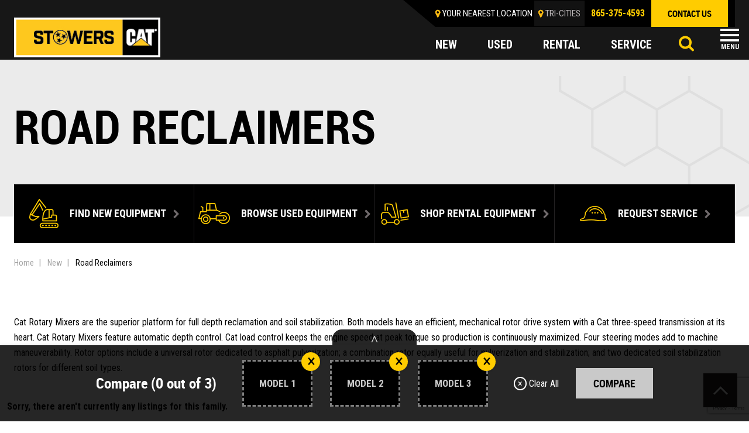

--- FILE ---
content_type: text/html; charset=UTF-8
request_url: https://www.stowerscat.com/new-equipment/machines/road-reclaimers/
body_size: 17485
content:
<!DOCTYPE html>
<html class="no-js" lang="en-US">
    <head>
<!-- Google Tag Manager --> 
<script>(function(w,d,s,l,i){w[l]=w[l]||[];w[l].push({'gtm.start':
new Date().getTime(),event:'gtm.js'});var f=d.getElementsByTagName(s)[0],
j=d.createElement(s),dl=l!='dataLayer'?'&l='+l:'';j.async=true;j.src=
'https://www.googletagmanager.com/gtm.js?id='+i+dl;f.parentNode.insertBefore(j,f);
})(window,document,'script','dataLayer','GTM-ML256B2');</script>
<!-- Google Tag Manager -->
<script>(function(w,d,s,l,i){w[l]=w[l]||[];w[l].push({'gtm.start':
new Date().getTime(),event:'gtm.js'});var f=d.getElementsByTagName(s)[0],
j=d.createElement(s),dl=l!='dataLayer'?'&l='+l:'';j.async=true;j.src=
'https://www.googletagmanager.com/gtm.js?id='+i+dl;f.parentNode.insertBefore(j,f);
})(window,document,'script','dataLayer','GTM-KNFW9R7');</script>
<!-- End Google Tag Manager -->
<meta http-equiv="Content-Type" content="text/html; charset=utf-8">
        
        <meta http-equiv="X-UA-Compatible" content="IE=edge">
        <meta name="viewport" content="width=device-width, initial-scale=1">
        <script src="https://kit.fontawesome.com/5dd43792b7.js" crossorigin="anonymous"></script>

        <meta name='robots' content='index, follow, max-image-preview:large, max-snippet:-1, max-video-preview:-1' />

	<!-- This site is optimized with the Yoast SEO plugin v26.7 - https://yoast.com/wordpress/plugins/seo/ -->
	<title>New Road Reclaimers | Learn More | Stowers Cat</title>
	<meta name="description" content="Browse our selection of new road reclaimers and equipment available for purchase in East TN. Stowers has what you need, request a quote for more info!" />
	<link rel="canonical" href="https://www.stowerscat.com/new-equipment/machines/road-reclaimers/" />
	<meta property="og:locale" content="en_US" />
	<meta property="og:type" content="article" />
	<meta property="og:title" content="New Road Reclaimers | Learn More | Stowers Cat" />
	<meta property="og:description" content="Browse our selection of new road reclaimers and equipment available for purchase in East TN. Stowers has what you need, request a quote for more info!" />
	<meta property="og:url" content="https://www.stowerscat.com/new-equipment/machines/road-reclaimers/" />
	<meta property="og:site_name" content="Stowers CAT" />
	<meta property="og:image" content="https://www.stowerscat.com/content/uploads/2022/04/Stowers_Tristar_lockup.png" />
	<meta property="og:image:width" content="1128" />
	<meta property="og:image:height" content="303" />
	<meta property="og:image:type" content="image/png" />
	<meta name="twitter:card" content="summary_large_image" />
	<meta name="twitter:site" content="@StowersCat" />
	<script type="application/ld+json" class="yoast-schema-graph">{"@context":"https://schema.org","@graph":[{"@type":"CollectionPage","@id":"https://www.stowerscat.com/new-equipment/machines/road-reclaimers/","url":"https://www.stowerscat.com/new-equipment/machines/road-reclaimers/","name":"New Road Reclaimers | Learn More | Stowers Cat","isPartOf":{"@id":"https://www.stowerscat.com/#website"},"description":"Browse our selection of new road reclaimers and equipment available for purchase in East TN. Stowers has what you need, request a quote for more info!","breadcrumb":{"@id":"https://www.stowerscat.com/new-equipment/machines/road-reclaimers/#breadcrumb"},"inLanguage":"en-US"},{"@type":"BreadcrumbList","@id":"https://www.stowerscat.com/new-equipment/machines/road-reclaimers/#breadcrumb","itemListElement":[{"@type":"ListItem","position":1,"name":"Home","item":"https://www.stowerscat.com/"},{"@type":"ListItem","position":2,"name":"New","item":"https://www.stowerscat.com/new"},{"@type":"ListItem","position":3,"name":"Road Reclaimers"}]},{"@type":"WebSite","@id":"https://www.stowerscat.com/#website","url":"https://www.stowerscat.com/","name":"Stowers CAT","description":"Your East Tennessee Caterpillar Dealer","publisher":{"@id":"https://www.stowerscat.com/#organization"},"potentialAction":[{"@type":"SearchAction","target":{"@type":"EntryPoint","urlTemplate":"https://www.stowerscat.com/?s={search_term_string}"},"query-input":{"@type":"PropertyValueSpecification","valueRequired":true,"valueName":"search_term_string"}}],"inLanguage":"en-US"},{"@type":"Organization","@id":"https://www.stowerscat.com/#organization","name":"Stowers Machinery Corporation","url":"https://www.stowerscat.com/","logo":{"@type":"ImageObject","inLanguage":"en-US","@id":"https://www.stowerscat.com/#/schema/logo/image/","url":"https://www.stowerscat.com/content/uploads/2022/04/Stowers_Tristar_lockup.png","contentUrl":"https://www.stowerscat.com/content/uploads/2022/04/Stowers_Tristar_lockup.png","width":1128,"height":303,"caption":"Stowers Machinery Corporation"},"image":{"@id":"https://www.stowerscat.com/#/schema/logo/image/"},"sameAs":["https://www.facebook.com/StowersCat/","https://x.com/StowersCat","https://www.instagram.com/stowers_machinery/","https://www.linkedin.com/company/stowers-machinery-corporation/","https://www.youtube.com/channel/UCNgiIsQnyKRoIgzThKEmeow/"]}]}</script>
	<!-- / Yoast SEO plugin. -->


<link rel='dns-prefetch' href='//fonts.googleapis.com' />
<script type="text/javascript" id="wpp-js" src="https://www.stowerscat.com/content/plugins/wordpress-popular-posts/assets/js/wpp.min.js?ver=7.3.6" data-sampling="0" data-sampling-rate="100" data-api-url="https://www.stowerscat.com/wp-json/wordpress-popular-posts" data-post-id="0" data-token="18ade608d6" data-lang="0" data-debug="0"></script>
<link rel="alternate" type="application/rss+xml" title="Stowers CAT &raquo; Road Reclaimers Machine Family Feed" href="https://www.stowerscat.com/new-equipment/machines/road-reclaimers/feed/" />
<style id='wp-img-auto-sizes-contain-inline-css' type='text/css'>
img:is([sizes=auto i],[sizes^="auto," i]){contain-intrinsic-size:3000px 1500px}
/*# sourceURL=wp-img-auto-sizes-contain-inline-css */
</style>
<style id='wp-emoji-styles-inline-css' type='text/css'>

	img.wp-smiley, img.emoji {
		display: inline !important;
		border: none !important;
		box-shadow: none !important;
		height: 1em !important;
		width: 1em !important;
		margin: 0 0.07em !important;
		vertical-align: -0.1em !important;
		background: none !important;
		padding: 0 !important;
	}
/*# sourceURL=wp-emoji-styles-inline-css */
</style>
<style id='wp-block-library-inline-css' type='text/css'>
:root{--wp-block-synced-color:#7a00df;--wp-block-synced-color--rgb:122,0,223;--wp-bound-block-color:var(--wp-block-synced-color);--wp-editor-canvas-background:#ddd;--wp-admin-theme-color:#007cba;--wp-admin-theme-color--rgb:0,124,186;--wp-admin-theme-color-darker-10:#006ba1;--wp-admin-theme-color-darker-10--rgb:0,107,160.5;--wp-admin-theme-color-darker-20:#005a87;--wp-admin-theme-color-darker-20--rgb:0,90,135;--wp-admin-border-width-focus:2px}@media (min-resolution:192dpi){:root{--wp-admin-border-width-focus:1.5px}}.wp-element-button{cursor:pointer}:root .has-very-light-gray-background-color{background-color:#eee}:root .has-very-dark-gray-background-color{background-color:#313131}:root .has-very-light-gray-color{color:#eee}:root .has-very-dark-gray-color{color:#313131}:root .has-vivid-green-cyan-to-vivid-cyan-blue-gradient-background{background:linear-gradient(135deg,#00d084,#0693e3)}:root .has-purple-crush-gradient-background{background:linear-gradient(135deg,#34e2e4,#4721fb 50%,#ab1dfe)}:root .has-hazy-dawn-gradient-background{background:linear-gradient(135deg,#faaca8,#dad0ec)}:root .has-subdued-olive-gradient-background{background:linear-gradient(135deg,#fafae1,#67a671)}:root .has-atomic-cream-gradient-background{background:linear-gradient(135deg,#fdd79a,#004a59)}:root .has-nightshade-gradient-background{background:linear-gradient(135deg,#330968,#31cdcf)}:root .has-midnight-gradient-background{background:linear-gradient(135deg,#020381,#2874fc)}:root{--wp--preset--font-size--normal:16px;--wp--preset--font-size--huge:42px}.has-regular-font-size{font-size:1em}.has-larger-font-size{font-size:2.625em}.has-normal-font-size{font-size:var(--wp--preset--font-size--normal)}.has-huge-font-size{font-size:var(--wp--preset--font-size--huge)}.has-text-align-center{text-align:center}.has-text-align-left{text-align:left}.has-text-align-right{text-align:right}.has-fit-text{white-space:nowrap!important}#end-resizable-editor-section{display:none}.aligncenter{clear:both}.items-justified-left{justify-content:flex-start}.items-justified-center{justify-content:center}.items-justified-right{justify-content:flex-end}.items-justified-space-between{justify-content:space-between}.screen-reader-text{border:0;clip-path:inset(50%);height:1px;margin:-1px;overflow:hidden;padding:0;position:absolute;width:1px;word-wrap:normal!important}.screen-reader-text:focus{background-color:#ddd;clip-path:none;color:#444;display:block;font-size:1em;height:auto;left:5px;line-height:normal;padding:15px 23px 14px;text-decoration:none;top:5px;width:auto;z-index:100000}html :where(.has-border-color){border-style:solid}html :where([style*=border-top-color]){border-top-style:solid}html :where([style*=border-right-color]){border-right-style:solid}html :where([style*=border-bottom-color]){border-bottom-style:solid}html :where([style*=border-left-color]){border-left-style:solid}html :where([style*=border-width]){border-style:solid}html :where([style*=border-top-width]){border-top-style:solid}html :where([style*=border-right-width]){border-right-style:solid}html :where([style*=border-bottom-width]){border-bottom-style:solid}html :where([style*=border-left-width]){border-left-style:solid}html :where(img[class*=wp-image-]){height:auto;max-width:100%}:where(figure){margin:0 0 1em}html :where(.is-position-sticky){--wp-admin--admin-bar--position-offset:var(--wp-admin--admin-bar--height,0px)}@media screen and (max-width:600px){html :where(.is-position-sticky){--wp-admin--admin-bar--position-offset:0px}}

/*# sourceURL=wp-block-library-inline-css */
</style><style id='global-styles-inline-css' type='text/css'>
:root{--wp--preset--aspect-ratio--square: 1;--wp--preset--aspect-ratio--4-3: 4/3;--wp--preset--aspect-ratio--3-4: 3/4;--wp--preset--aspect-ratio--3-2: 3/2;--wp--preset--aspect-ratio--2-3: 2/3;--wp--preset--aspect-ratio--16-9: 16/9;--wp--preset--aspect-ratio--9-16: 9/16;--wp--preset--color--black: #000000;--wp--preset--color--cyan-bluish-gray: #abb8c3;--wp--preset--color--white: #ffffff;--wp--preset--color--pale-pink: #f78da7;--wp--preset--color--vivid-red: #cf2e2e;--wp--preset--color--luminous-vivid-orange: #ff6900;--wp--preset--color--luminous-vivid-amber: #fcb900;--wp--preset--color--light-green-cyan: #7bdcb5;--wp--preset--color--vivid-green-cyan: #00d084;--wp--preset--color--pale-cyan-blue: #8ed1fc;--wp--preset--color--vivid-cyan-blue: #0693e3;--wp--preset--color--vivid-purple: #9b51e0;--wp--preset--gradient--vivid-cyan-blue-to-vivid-purple: linear-gradient(135deg,rgb(6,147,227) 0%,rgb(155,81,224) 100%);--wp--preset--gradient--light-green-cyan-to-vivid-green-cyan: linear-gradient(135deg,rgb(122,220,180) 0%,rgb(0,208,130) 100%);--wp--preset--gradient--luminous-vivid-amber-to-luminous-vivid-orange: linear-gradient(135deg,rgb(252,185,0) 0%,rgb(255,105,0) 100%);--wp--preset--gradient--luminous-vivid-orange-to-vivid-red: linear-gradient(135deg,rgb(255,105,0) 0%,rgb(207,46,46) 100%);--wp--preset--gradient--very-light-gray-to-cyan-bluish-gray: linear-gradient(135deg,rgb(238,238,238) 0%,rgb(169,184,195) 100%);--wp--preset--gradient--cool-to-warm-spectrum: linear-gradient(135deg,rgb(74,234,220) 0%,rgb(151,120,209) 20%,rgb(207,42,186) 40%,rgb(238,44,130) 60%,rgb(251,105,98) 80%,rgb(254,248,76) 100%);--wp--preset--gradient--blush-light-purple: linear-gradient(135deg,rgb(255,206,236) 0%,rgb(152,150,240) 100%);--wp--preset--gradient--blush-bordeaux: linear-gradient(135deg,rgb(254,205,165) 0%,rgb(254,45,45) 50%,rgb(107,0,62) 100%);--wp--preset--gradient--luminous-dusk: linear-gradient(135deg,rgb(255,203,112) 0%,rgb(199,81,192) 50%,rgb(65,88,208) 100%);--wp--preset--gradient--pale-ocean: linear-gradient(135deg,rgb(255,245,203) 0%,rgb(182,227,212) 50%,rgb(51,167,181) 100%);--wp--preset--gradient--electric-grass: linear-gradient(135deg,rgb(202,248,128) 0%,rgb(113,206,126) 100%);--wp--preset--gradient--midnight: linear-gradient(135deg,rgb(2,3,129) 0%,rgb(40,116,252) 100%);--wp--preset--font-size--small: 13px;--wp--preset--font-size--medium: 20px;--wp--preset--font-size--large: 36px;--wp--preset--font-size--x-large: 42px;--wp--preset--spacing--20: 0.44rem;--wp--preset--spacing--30: 0.67rem;--wp--preset--spacing--40: 1rem;--wp--preset--spacing--50: 1.5rem;--wp--preset--spacing--60: 2.25rem;--wp--preset--spacing--70: 3.38rem;--wp--preset--spacing--80: 5.06rem;--wp--preset--shadow--natural: 6px 6px 9px rgba(0, 0, 0, 0.2);--wp--preset--shadow--deep: 12px 12px 50px rgba(0, 0, 0, 0.4);--wp--preset--shadow--sharp: 6px 6px 0px rgba(0, 0, 0, 0.2);--wp--preset--shadow--outlined: 6px 6px 0px -3px rgb(255, 255, 255), 6px 6px rgb(0, 0, 0);--wp--preset--shadow--crisp: 6px 6px 0px rgb(0, 0, 0);}:where(.is-layout-flex){gap: 0.5em;}:where(.is-layout-grid){gap: 0.5em;}body .is-layout-flex{display: flex;}.is-layout-flex{flex-wrap: wrap;align-items: center;}.is-layout-flex > :is(*, div){margin: 0;}body .is-layout-grid{display: grid;}.is-layout-grid > :is(*, div){margin: 0;}:where(.wp-block-columns.is-layout-flex){gap: 2em;}:where(.wp-block-columns.is-layout-grid){gap: 2em;}:where(.wp-block-post-template.is-layout-flex){gap: 1.25em;}:where(.wp-block-post-template.is-layout-grid){gap: 1.25em;}.has-black-color{color: var(--wp--preset--color--black) !important;}.has-cyan-bluish-gray-color{color: var(--wp--preset--color--cyan-bluish-gray) !important;}.has-white-color{color: var(--wp--preset--color--white) !important;}.has-pale-pink-color{color: var(--wp--preset--color--pale-pink) !important;}.has-vivid-red-color{color: var(--wp--preset--color--vivid-red) !important;}.has-luminous-vivid-orange-color{color: var(--wp--preset--color--luminous-vivid-orange) !important;}.has-luminous-vivid-amber-color{color: var(--wp--preset--color--luminous-vivid-amber) !important;}.has-light-green-cyan-color{color: var(--wp--preset--color--light-green-cyan) !important;}.has-vivid-green-cyan-color{color: var(--wp--preset--color--vivid-green-cyan) !important;}.has-pale-cyan-blue-color{color: var(--wp--preset--color--pale-cyan-blue) !important;}.has-vivid-cyan-blue-color{color: var(--wp--preset--color--vivid-cyan-blue) !important;}.has-vivid-purple-color{color: var(--wp--preset--color--vivid-purple) !important;}.has-black-background-color{background-color: var(--wp--preset--color--black) !important;}.has-cyan-bluish-gray-background-color{background-color: var(--wp--preset--color--cyan-bluish-gray) !important;}.has-white-background-color{background-color: var(--wp--preset--color--white) !important;}.has-pale-pink-background-color{background-color: var(--wp--preset--color--pale-pink) !important;}.has-vivid-red-background-color{background-color: var(--wp--preset--color--vivid-red) !important;}.has-luminous-vivid-orange-background-color{background-color: var(--wp--preset--color--luminous-vivid-orange) !important;}.has-luminous-vivid-amber-background-color{background-color: var(--wp--preset--color--luminous-vivid-amber) !important;}.has-light-green-cyan-background-color{background-color: var(--wp--preset--color--light-green-cyan) !important;}.has-vivid-green-cyan-background-color{background-color: var(--wp--preset--color--vivid-green-cyan) !important;}.has-pale-cyan-blue-background-color{background-color: var(--wp--preset--color--pale-cyan-blue) !important;}.has-vivid-cyan-blue-background-color{background-color: var(--wp--preset--color--vivid-cyan-blue) !important;}.has-vivid-purple-background-color{background-color: var(--wp--preset--color--vivid-purple) !important;}.has-black-border-color{border-color: var(--wp--preset--color--black) !important;}.has-cyan-bluish-gray-border-color{border-color: var(--wp--preset--color--cyan-bluish-gray) !important;}.has-white-border-color{border-color: var(--wp--preset--color--white) !important;}.has-pale-pink-border-color{border-color: var(--wp--preset--color--pale-pink) !important;}.has-vivid-red-border-color{border-color: var(--wp--preset--color--vivid-red) !important;}.has-luminous-vivid-orange-border-color{border-color: var(--wp--preset--color--luminous-vivid-orange) !important;}.has-luminous-vivid-amber-border-color{border-color: var(--wp--preset--color--luminous-vivid-amber) !important;}.has-light-green-cyan-border-color{border-color: var(--wp--preset--color--light-green-cyan) !important;}.has-vivid-green-cyan-border-color{border-color: var(--wp--preset--color--vivid-green-cyan) !important;}.has-pale-cyan-blue-border-color{border-color: var(--wp--preset--color--pale-cyan-blue) !important;}.has-vivid-cyan-blue-border-color{border-color: var(--wp--preset--color--vivid-cyan-blue) !important;}.has-vivid-purple-border-color{border-color: var(--wp--preset--color--vivid-purple) !important;}.has-vivid-cyan-blue-to-vivid-purple-gradient-background{background: var(--wp--preset--gradient--vivid-cyan-blue-to-vivid-purple) !important;}.has-light-green-cyan-to-vivid-green-cyan-gradient-background{background: var(--wp--preset--gradient--light-green-cyan-to-vivid-green-cyan) !important;}.has-luminous-vivid-amber-to-luminous-vivid-orange-gradient-background{background: var(--wp--preset--gradient--luminous-vivid-amber-to-luminous-vivid-orange) !important;}.has-luminous-vivid-orange-to-vivid-red-gradient-background{background: var(--wp--preset--gradient--luminous-vivid-orange-to-vivid-red) !important;}.has-very-light-gray-to-cyan-bluish-gray-gradient-background{background: var(--wp--preset--gradient--very-light-gray-to-cyan-bluish-gray) !important;}.has-cool-to-warm-spectrum-gradient-background{background: var(--wp--preset--gradient--cool-to-warm-spectrum) !important;}.has-blush-light-purple-gradient-background{background: var(--wp--preset--gradient--blush-light-purple) !important;}.has-blush-bordeaux-gradient-background{background: var(--wp--preset--gradient--blush-bordeaux) !important;}.has-luminous-dusk-gradient-background{background: var(--wp--preset--gradient--luminous-dusk) !important;}.has-pale-ocean-gradient-background{background: var(--wp--preset--gradient--pale-ocean) !important;}.has-electric-grass-gradient-background{background: var(--wp--preset--gradient--electric-grass) !important;}.has-midnight-gradient-background{background: var(--wp--preset--gradient--midnight) !important;}.has-small-font-size{font-size: var(--wp--preset--font-size--small) !important;}.has-medium-font-size{font-size: var(--wp--preset--font-size--medium) !important;}.has-large-font-size{font-size: var(--wp--preset--font-size--large) !important;}.has-x-large-font-size{font-size: var(--wp--preset--font-size--x-large) !important;}
/*# sourceURL=global-styles-inline-css */
</style>

<style id='classic-theme-styles-inline-css' type='text/css'>
/*! This file is auto-generated */
.wp-block-button__link{color:#fff;background-color:#32373c;border-radius:9999px;box-shadow:none;text-decoration:none;padding:calc(.667em + 2px) calc(1.333em + 2px);font-size:1.125em}.wp-block-file__button{background:#32373c;color:#fff;text-decoration:none}
/*# sourceURL=/wp-includes/css/classic-themes.min.css */
</style>
<link rel='stylesheet' id='widgetopts-styles-css' href='https://www.stowerscat.com/content/plugins/widget-options/assets/css/widget-options.css?ver=4.1.3' type='text/css' media='all' />
<link rel='stylesheet' id='wordpress-popular-posts-css-css' href='https://www.stowerscat.com/content/plugins/wordpress-popular-posts/assets/css/wpp.css?ver=7.3.6' type='text/css' media='all' />
<link rel='stylesheet' id='normalize-css' href='https://www.stowerscat.com/content/themes/stowerscat/assets/css/normalize.css?ver=1767904740' type='text/css' media='all' />
<link rel='stylesheet' id='site_main-css' href='https://www.stowerscat.com/content/themes/stowerscat/assets/css/main.min.css?ver=1767904740' type='text/css' media='all' />
<link rel='stylesheet' id='fonr1-css' href='https://fonts.googleapis.com/css?family=Roboto%3A300%2C400%2C500%2C700%2C900&#038;display=swap&#038;ver=1767904740' type='text/css' media='all' />
<link rel='stylesheet' id='font2-css' href='https://fonts.googleapis.com/css?family=Roboto+Condensed%3A400%2C700&#038;display=swap&#038;ver=1767904740' type='text/css' media='all' />
<link rel='stylesheet' id='wp-pagenavi-css' href='https://www.stowerscat.com/content/plugins/wp-pagenavi/pagenavi-css.css?ver=2.70' type='text/css' media='all' />
<link rel='stylesheet' id='tablepress-default-css' href='https://www.stowerscat.com/content/plugins/tablepress/css/build/default.css?ver=3.2.6' type='text/css' media='all' />
<script type="text/javascript" src="https://www.stowerscat.com/wp-includes/js/jquery/jquery.min.js?ver=3.7.1" id="jquery-core-js"></script>
<script type="text/javascript" src="https://www.stowerscat.com/wp-includes/js/jquery/jquery-migrate.min.js?ver=3.4.1" id="jquery-migrate-js"></script>
<script type="text/javascript" src="https://www.stowerscat.com/content/themes/stowerscat/assets/js/vendor/modernizr.min.js?ver=2.8.2" id="modernizr-js"></script>
<link rel="https://api.w.org/" href="https://www.stowerscat.com/wp-json/" /><!-- Google Tag Manager -->
<script>(function(w,d,s,l,i){w[l]=w[l]||[];w[l].push({'gtm.start':
new Date().getTime(),event:'gtm.js'});var f=d.getElementsByTagName(s)[0],
j=d.createElement(s),dl=l!='dataLayer'?'&l='+l:'';j.async=true;j.src=
'https://www.googletagmanager.com/gtm.js?id='+i+dl;f.parentNode.insertBefore(j,f);
})(window,document,'script','dataLayer','GTM-KNFW9R7');</script>
<!-- End Google Tag Manager --><!-- --------- START PLUGIN REVENUECLOUDFX-WP - HEADER SCRIPTS --------- -->
	<!-- RCFX - Primary Tracking Script -->
	<script type='text/javascript' data-registered="mcfx-plugin">
		/* global RCFX */
		(function (w,d,o,u,a,m) {
			w[o]=w[o]||function(){(w[o].q=w[o].q||[]).push(arguments);
			},w[o].e=1*new Date();w[o].u=u;a=d.createElement('script'),
			m=d.getElementsByTagName('script')[0];a.async=1;
			a.src=u+'/mcfx.js';m.parentNode.insertBefore(a, m);
		})(window, document, 'mcfx', 'https://t.marketingcloudfx.com');
		mcfx('create', 2647 );
	</script>
		<!-- RCFX - CallTrackerFX -->
		<script type="text/javascript" src="//cdn.leadmanagerfx.com/phone/js/2647" data-registered="mcfx-plugin" async></script>
	<!-- Helper Script -->
	<script type='text/javascript' data-registered="mcfx-plugin" >
		/* global RCFX */
		window.mcfxCaptureCustomFormData = function( data, formId='form-from-mcfxCaptureCustomFormData', dataFxId = null ) {
			const formEl = document.createElement('form');
			formEl.id = formId;
			// avoids duplication for pseudo forms
			formEl.setAttribute('data-fx-id', dataFxId || formId );
			for ( const field of data ) {
				const fieldEl = document.createElement('input');
				fieldEl.type = 'hidden';
				for ( const key in field ) {
					fieldEl[key] = field[key];
				}
				formEl.appendChild(fieldEl);
			}
			mcfx( 'capture', formEl );
		}
		/**
		 * This script will add a hidden input to all forms on the page with the submission id
		 * In order for this to work as intended, it has to happen after mcfx is initialized.
		 */
		window.addEventListener('mcfx:initialized', function() {
			document.querySelectorAll('form').forEach( nodeForm => {
				mcfx( t => {
					const nodeHiddenInput = document.createElement('input')
					nodeHiddenInput.setAttribute('name', '_mcfx_submission_id')
					nodeHiddenInput.setAttribute('type', 'hidden')
					nodeHiddenInput.setAttribute('value', t.modules.forms.getSubmissionId( nodeForm ))
					nodeForm.appendChild( nodeHiddenInput )
				})
			})
		})
	</script>
<!-- --------- END PLUGIN REVENUECLOUDFX-WP - HEADER SCRIPTS --------- -->
            <style id="wpp-loading-animation-styles">@-webkit-keyframes bgslide{from{background-position-x:0}to{background-position-x:-200%}}@keyframes bgslide{from{background-position-x:0}to{background-position-x:-200%}}.wpp-widget-block-placeholder,.wpp-shortcode-placeholder{margin:0 auto;width:60px;height:3px;background:#dd3737;background:linear-gradient(90deg,#dd3737 0%,#571313 10%,#dd3737 100%);background-size:200% auto;border-radius:3px;-webkit-animation:bgslide 1s infinite linear;animation:bgslide 1s infinite linear}</style>
            <noscript><style>.lazyload[data-src]{display:none !important;}</style></noscript><style>.lazyload{background-image:none !important;}.lazyload:before{background-image:none !important;}</style><style class="wpcode-css-snippet">.content-area .feature-product-info p, .content-area p {
    min-height: 100px;
}</style><link rel="icon" href="https://www.stowerscat.com/content/uploads/2019/11/favicon-32x32.png" sizes="32x32" />
<link rel="icon" href="https://www.stowerscat.com/content/uploads/2019/11/favicon-32x32.png" sizes="192x192" />
<link rel="apple-touch-icon" href="https://www.stowerscat.com/content/uploads/2019/11/favicon-32x32.png" />
<meta name="msapplication-TileImage" content="https://www.stowerscat.com/content/uploads/2019/11/favicon-32x32.png" />
		<style type="text/css" id="wp-custom-css">
			.page-id-13226 iframe{
	height: 700px;
}

.program-image img {
	height: auto;
}

@media (max-width: 768px) {
	.home .masthead.banner {
		height: 0;
		padding-top: 41%;
		position: relative;
	}
	.home .masthead.banner .slick-list {
		position: absolute;
		top: 0;
		height: 100%;
		width: 100%;
	}
	.home .masthead.banner .banner-list {
		height: 0;
		padding-top: 41%;
		position: relative;
	}
	.home .masthead.banner .banner-list a {
		height: 100%;
		width: 100%;
		display: block;
		position: absolute;
		top: 0;
		left: 0;
	}
}

fieldset.hidden-fields-container {
    border: none;
}		</style>
				
<!-- End Google Tag Manager -->
    <link rel='stylesheet' id='cat-compare-css' href='https://www.stowerscat.com/content/themes/stowerscat/assets/css/cat-compare.css?ver=1672268114' type='text/css' media='all' />
</head>
    <body data-rsssl=1 class="archive tax-cat_new_machine_family term-road-reclaimers term-60 wp-theme-stowerscat">
<!-- Google Tag Manager (noscript) -->
<noscript><iframe src="https://www.googletagmanager.com/ns.html?id=GTM-ML256B2"
height="0" width="0" style="display:none;visibility:hidden"></iframe></noscript>
<!-- End Google Tag Manager (noscript) -->
<!-- Google Tag Manager (noscript) -->
<noscript><iframe src="https://www.googletagmanager.com/ns.html?id=GTM-KNFW9R7"
height="0" width="0" style="display:none;visibility:hidden"></iframe></noscript>
<!-- End Google Tag Manager (noscript) -->

        <!--<script>
            WebFontConfig = {
                google: {
                    families: ['Open Sans Condensed:300,700:latin,greek']
                }
            };
        </script>-->

        <!--[if lt IE 7]>
            <p class="chromeframe">You are using an <strong>outdated</strong> browser. Please <a href="http://browsehappy.com/">upgrade your browser</a> or <a href="http://www.google.com/chromeframe/?redirect=true">activate Google Chrome Frame</a> to improve your experience.</p>
        <![endif]-->
        <!--<div class="closest-location">
                    </div>-->
        <header id="page-header" class="page-header sticky-header">
		  <div class="container">
		    <div class="top-header clearfix">
		      <div class="logo">
			  				  						<a href="/"><img src="[data-uri]" alt="" data-src="https://www.stowerscat.com/content/themes/stowerscat/assets/img/logo-2.jpg" decoding="async" class="lazyload" data-eio-rwidth="272" data-eio-rheight="74"><noscript><img src="https://www.stowerscat.com/content/themes/stowerscat/assets/img/logo-2.jpg" alt="" data-eio="l"></noscript></a>
						      </div>
		      <div class="header-right">
		        <div class="header-right-top clearfix">
					<div id="closest_location" class="location-header">
						<div class="location-header">Your nearest location</a></div>
						<div class="east"><a href="https://www.stowerscat.com/company/locations/east-knoxville/">EAST KNOXVILLE</a></div>
											</div>

					<script type="text/template" id="closestLocationTemplate">
						<div class="location-header"><a>Your nearest location</a></div>
						<div class="east"><a href="<%= url %>"><%= title %></a></div>
					</script>
		          <div class="top-menu"><ul id="menu-top-menu" class="menu"><li id="menu-item-6338" class="menu-item menu-item-type-post_type menu-item-object-page menu-item-6338"><a href="https://www.stowerscat.com/online-tools/">Online Tools</a></li>
<li id="menu-item-7345" class="menu-item menu-item-type-custom menu-item-object-custom menu-item-7345"><a href="/specials">Specials</a></li>
<li id="menu-item-6336" class="menu-item menu-item-type-post_type menu-item-object-page menu-item-has-children menu-item-6336"><a href="https://www.stowerscat.com/about-us/">About Us</a>
<ul class="sub-menu">
	<li id="menu-item-6916" class="menu-item menu-item-type-post_type menu-item-object-page current_page_parent menu-item-6916"><a href="https://www.stowerscat.com/blog/">Blog</a></li>
	<li id="menu-item-6917" class="menu-item menu-item-type-post_type menu-item-object-page menu-item-6917"><a href="https://www.stowerscat.com/testimonials/">Testimonials</a></li>
</ul>
</li>
<li id="menu-item-6335" class="menu-item menu-item-type-post_type menu-item-object-page menu-item-has-children menu-item-6335"><a href="https://www.stowerscat.com/careers/">Careers</a>
<ul class="sub-menu">
	<li id="menu-item-6567" class="menu-item menu-item-type-post_type menu-item-object-page menu-item-6567"><a href="https://www.stowerscat.com/careers/training/">Training</a></li>
	<li id="menu-item-6905" class="menu-item menu-item-type-post_type menu-item-object-page menu-item-6905"><a href="https://www.stowerscat.com/careers/benefits/">Benefits</a></li>
	<li id="menu-item-6906" class="menu-item menu-item-type-post_type menu-item-object-page menu-item-6906"><a href="https://www.stowerscat.com/?page_id=6460">How to Apply</a></li>
	<li id="menu-item-6911" class="menu-item menu-item-type-post_type menu-item-object-page menu-item-6911"><a href="https://www.stowerscat.com/careers/thinkbig-program/">ThinkBIG Program</a></li>
</ul>
</li>
<li id="menu-item-6339" class="menu-item menu-item-type-post_type menu-item-object-page menu-item-6339"><a href="https://www.stowerscat.com/locations/">Locations</a></li>
</ul></div>		          <div class="phone"><a href="tel:865-546-1414">865-546-1414</a></div>
		          <div class="contact"><a href="/contact" class="btn btn-primary">contact us</a></div>
		        </div>
		        <div class="clear"></div>
		        <div class="header-right-bottom clearfix">
		          <div class="page-header_main-menu">
		              <div class="tab-nav-primary clearfix">
		                <ul class="clearfix">
		                  <li><a href="https://www.stowerscat.com/new/">new </a></li>
		                  <li><a href="https://www.stowerscat.com/used/">used </a></li>
		                  <li><a href="https://www.stowerscat.com/rental/">rental </a></li>
		                  <li><a href="https://www.stowerscat.com/service/">service </a></li>
		                </ul>
		              </div>
		              <nav class="nav-primary"><ul id="menu-main-menu" class="menu"><li id="menu-item-6334" class="menu-item menu-item-type-post_type menu-item-object-page current-menu-ancestor current_page_ancestor menu-item-has-children menu-item-6334"><a href="https://www.stowerscat.com/new/">New</a>
<ul class="sub-menu">
	<li id="menu-item-7081" class="two-column menu-item menu-item-type-post_type menu-item-object-page current-menu-ancestor current-menu-parent current_page_parent current_page_ancestor menu-item-has-children menu-item-7081"><a href="https://www.stowerscat.com/new/cat-machines/">Cat Machines</a>
	<ul class="sub-menu">
		<li id="menu-item-7707" class="menu-item menu-item-type-taxonomy menu-item-object-cat_new_machine_family menu-item-7707"><a href="https://www.stowerscat.com/new-equipment/machines/articulated-trucks/">Articulated Trucks</a></li>
		<li id="menu-item-8290" class="menu-item menu-item-type-taxonomy menu-item-object-cat_new_machine_family menu-item-8290"><a href="https://www.stowerscat.com/new-equipment/machines/asphalt-pavers/">Asphalt Pavers</a></li>
		<li id="menu-item-7709" class="menu-item menu-item-type-taxonomy menu-item-object-cat_new_machine_family menu-item-7709"><a href="https://www.stowerscat.com/new-equipment/machines/backhoe-loaders/">Backhoe Loaders</a></li>
		<li id="menu-item-7711" class="menu-item menu-item-type-taxonomy menu-item-object-cat_new_machine_family menu-item-7711"><a href="https://www.stowerscat.com/new-equipment/machines/cold-planers/">Cold Planers</a></li>
		<li id="menu-item-7713" class="menu-item menu-item-type-taxonomy menu-item-object-cat_new_machine_family menu-item-7713"><a href="https://www.stowerscat.com/new-equipment/machines/compactors/">Compactors</a></li>
		<li id="menu-item-13551" class="menu-item menu-item-type-custom menu-item-object-custom menu-item-13551"><a href="https://www.stowerscat.com/new-equipment/machines/compact-track-loaders/">Compact Track Loaders</a></li>
		<li id="menu-item-7714" class="menu-item menu-item-type-taxonomy menu-item-object-cat_new_machine_family menu-item-7714"><a href="https://www.stowerscat.com/new-equipment/machines/dozers/">Dozers</a></li>
		<li id="menu-item-7715" class="menu-item menu-item-type-taxonomy menu-item-object-cat_new_machine_family menu-item-7715"><a href="https://www.stowerscat.com/new-equipment/machines/draglines/">Draglines</a></li>
		<li id="menu-item-7716" class="menu-item menu-item-type-taxonomy menu-item-object-cat_new_machine_family menu-item-7716"><a href="https://www.stowerscat.com/new-equipment/machines/electric-rope-shovels/">Electric Rope Shovels</a></li>
		<li id="menu-item-7717" class="menu-item menu-item-type-taxonomy menu-item-object-cat_new_machine_family menu-item-7717"><a href="https://www.stowerscat.com/new-equipment/machines/excavators/">Excavators</a></li>
		<li id="menu-item-7718" class="menu-item menu-item-type-taxonomy menu-item-object-cat_new_machine_family menu-item-7718"><a href="https://www.stowerscat.com/new-equipment/machines/forest-machines/">Forest Machines</a></li>
		<li id="menu-item-7719" class="menu-item menu-item-type-taxonomy menu-item-object-cat_new_machine_family menu-item-7719"><a href="https://www.stowerscat.com/new-equipment/machines/hydraulic-mining-shovels/">Hydraulic Mining Shovels</a></li>
		<li id="menu-item-7994" class="menu-item menu-item-type-taxonomy menu-item-object-cat_new_machine_family menu-item-7994"><a href="https://www.stowerscat.com/new-equipment/machines/material-handlers/">Material Handlers</a></li>
		<li id="menu-item-7995" class="menu-item menu-item-type-taxonomy menu-item-object-cat_new_machine_family menu-item-7995"><a href="https://www.stowerscat.com/new-equipment/machines/motor-graders/">Motor Graders</a></li>
		<li id="menu-item-7996" class="menu-item menu-item-type-taxonomy menu-item-object-cat_new_machine_family menu-item-7996"><a href="https://www.stowerscat.com/new-equipment/machines/off-highway-trucks/">Off-Highway Trucks</a></li>
		<li id="menu-item-7997" class="menu-item menu-item-type-taxonomy menu-item-object-cat_new_machine_family menu-item-7997"><a href="https://www.stowerscat.com/new-equipment/machines/pipelayers/">Pipelayers</a></li>
		<li id="menu-item-7998" class="menu-item menu-item-type-taxonomy menu-item-object-cat_new_machine_family current-menu-item menu-item-7998"><a href="https://www.stowerscat.com/new-equipment/machines/road-reclaimers/" aria-current="page">Road Reclaimers</a></li>
		<li id="menu-item-13550" class="menu-item menu-item-type-custom menu-item-object-custom menu-item-13550"><a href="https://www.stowerscat.com/new-equipment/machines/skid-steer-loaders/">Skid Steer Loaders</a></li>
		<li id="menu-item-8000" class="menu-item menu-item-type-taxonomy menu-item-object-cat_new_machine_family menu-item-8000"><a href="https://www.stowerscat.com/new-equipment/machines/telehandlers/">Telehandlers</a></li>
		<li id="menu-item-8001" class="menu-item menu-item-type-taxonomy menu-item-object-cat_new_machine_family menu-item-8001"><a href="https://www.stowerscat.com/new-equipment/machines/track-loaders/">Track Loaders</a></li>
		<li id="menu-item-8002" class="menu-item menu-item-type-taxonomy menu-item-object-cat_new_machine_family menu-item-8002"><a href="https://www.stowerscat.com/new-equipment/machines/underground-hard-rock/">Underground &#8211; Hard Rock</a></li>
		<li id="menu-item-8005" class="menu-item menu-item-type-taxonomy menu-item-object-cat_new_machine_family menu-item-8005"><a href="https://www.stowerscat.com/new-equipment/machines/wheel-loaders/">Wheel Loaders</a></li>
		<li id="menu-item-8006" class="menu-item menu-item-type-taxonomy menu-item-object-cat_new_machine_family menu-item-8006"><a href="https://www.stowerscat.com/new-equipment/machines/wheel-tractor-scrapers/">Wheel Tractor-Scrapers</a></li>
	</ul>
</li>
	<li id="menu-item-8007" class="two-column menu-item menu-item-type-post_type menu-item-object-page menu-item-has-children menu-item-8007"><a href="https://www.stowerscat.com/new/attachments/">Attachments</a>
	<ul class="sub-menu">
		<li id="menu-item-8009" class="menu-item menu-item-type-taxonomy menu-item-object-cat_new_attachment_family menu-item-8009"><a href="https://www.stowerscat.com/new-equipment/attachments/augers/">Augers</a></li>
		<li id="menu-item-8010" class="menu-item menu-item-type-taxonomy menu-item-object-cat_new_attachment_family menu-item-8010"><a href="https://www.stowerscat.com/new-equipment/attachments/backhoes/">Backhoes</a></li>
		<li id="menu-item-8011" class="menu-item menu-item-type-taxonomy menu-item-object-cat_new_attachment_family menu-item-8011"><a href="https://www.stowerscat.com/new-equipment/attachments/bale-grabs/">Bale Grabs</a></li>
		<li id="menu-item-8012" class="menu-item menu-item-type-taxonomy menu-item-object-cat_new_attachment_family menu-item-8012"><a href="https://www.stowerscat.com/new-equipment/attachments/bale-spears/">Bale Spears</a></li>
		<li id="menu-item-8013" class="menu-item menu-item-type-taxonomy menu-item-object-cat_new_attachment_family menu-item-8013"><a href="https://www.stowerscat.com/new-equipment/attachments/blades/">Blades</a></li>
		<li id="menu-item-8014" class="menu-item menu-item-type-taxonomy menu-item-object-cat_new_attachment_family menu-item-8014"><a href="https://www.stowerscat.com/new-equipment/attachments/brooms/">Brooms</a></li>
		<li id="menu-item-8015" class="menu-item menu-item-type-taxonomy menu-item-object-cat_new_attachment_family menu-item-8015"><a href="https://www.stowerscat.com/new-equipment/attachments/brushcutters/">Brushcutters</a></li>
		<li id="menu-item-8016" class="menu-item menu-item-type-taxonomy menu-item-object-cat_new_attachment_family menu-item-8016"><a href="https://www.stowerscat.com/new-equipment/attachments/buckets-backhoe-front/">Buckets &#8211; Backhoe Front</a></li>
		<li id="menu-item-8017" class="menu-item menu-item-type-taxonomy menu-item-object-cat_new_attachment_family menu-item-8017"><a href="https://www.stowerscat.com/new-equipment/attachments/buckets-backhoe-rear/">Buckets &#8211; Backhoe Rear</a></li>
		<li id="menu-item-8018" class="menu-item menu-item-type-taxonomy menu-item-object-cat_new_attachment_family menu-item-8018"><a href="https://www.stowerscat.com/new-equipment/attachments/buckets-compact-wheel-loader/">Buckets &#8211; Compact Wheel Loader</a></li>
		<li id="menu-item-8019" class="menu-item menu-item-type-taxonomy menu-item-object-cat_new_attachment_family menu-item-8019"><a href="https://www.stowerscat.com/new-equipment/attachments/buckets-excavator/">Buckets &#8211; Excavator</a></li>
		<li id="menu-item-8020" class="menu-item menu-item-type-taxonomy menu-item-object-cat_new_attachment_family menu-item-8020"><a href="https://www.stowerscat.com/new-equipment/attachments/buckets-loader/">Buckets &#8211; Loader</a></li>
		<li id="menu-item-8021" class="menu-item menu-item-type-taxonomy menu-item-object-cat_new_attachment_family menu-item-8021"><a href="https://www.stowerscat.com/new-equipment/attachments/buckets-mining-shovels/">Buckets &#8211; Mining Shovels</a></li>
		<li id="menu-item-8022" class="menu-item menu-item-type-taxonomy menu-item-object-cat_new_attachment_family menu-item-8022"><a href="https://www.stowerscat.com/new-equipment/attachments/buckets-skid-steer-loader/">Buckets &#8211; Skid Steer Loader</a></li>
		<li id="menu-item-8023" class="menu-item menu-item-type-taxonomy menu-item-object-cat_new_attachment_family menu-item-8023"><a href="https://www.stowerscat.com/new-equipment/attachments/buckets-telehandler/">Buckets &#8211; Telehandler</a></li>
		<li id="menu-item-8024" class="menu-item menu-item-type-taxonomy menu-item-object-cat_new_attachment_family menu-item-8024"><a href="https://www.stowerscat.com/new-equipment/attachments/cold-planers/">Cold Planers</a></li>
		<li id="menu-item-8025" class="menu-item menu-item-type-taxonomy menu-item-object-cat_new_attachment_family menu-item-8025"><a href="https://www.stowerscat.com/new-equipment/attachments/compactors/">Compactors</a></li>
		<li id="menu-item-8026" class="menu-item menu-item-type-taxonomy menu-item-object-cat_new_attachment_family menu-item-8026"><a href="https://www.stowerscat.com/new-equipment/attachments/couplers-excavator/">Couplers &#8211; Excavator</a></li>
		<li id="menu-item-8027" class="menu-item menu-item-type-taxonomy menu-item-object-cat_new_attachment_family menu-item-8027"><a href="https://www.stowerscat.com/new-equipment/attachments/couplers-loader/">Couplers &#8211; Loader</a></li>
		<li id="menu-item-8028" class="menu-item menu-item-type-taxonomy menu-item-object-cat_new_attachment_family menu-item-8028"><a href="https://www.stowerscat.com/new-equipment/attachments/flail-mowers/">Flail Mowers</a></li>
		<li id="menu-item-8029" class="menu-item menu-item-type-taxonomy menu-item-object-cat_new_attachment_family menu-item-8029"><a href="https://www.stowerscat.com/new-equipment/attachments/forks/">Forks</a></li>
		<li id="menu-item-8030" class="menu-item menu-item-type-taxonomy menu-item-object-cat_new_attachment_family menu-item-8030"><a href="https://www.stowerscat.com/new-equipment/attachments/generator-set-enclosures/">Generator Set Enclosures</a></li>
		<li id="menu-item-8031" class="menu-item menu-item-type-taxonomy menu-item-object-cat_new_attachment_family menu-item-8031"><a href="https://www.stowerscat.com/new-equipment/attachments/grapples/">Grapples</a></li>
		<li id="menu-item-8032" class="menu-item menu-item-type-taxonomy menu-item-object-cat_new_attachment_family menu-item-8032"><a href="https://www.stowerscat.com/new-equipment/attachments/hammers/">Hammers</a></li>
		<li id="menu-item-8033" class="menu-item menu-item-type-taxonomy menu-item-object-cat_new_attachment_family menu-item-8033"><a href="https://www.stowerscat.com/new-equipment/attachments/material-handling/">Material Handling</a></li>
		<li id="menu-item-8034" class="menu-item menu-item-type-taxonomy menu-item-object-cat_new_attachment_family menu-item-8034"><a href="https://www.stowerscat.com/new-equipment/attachments/mulchers/">Mulchers</a></li>
		<li id="menu-item-8035" class="menu-item menu-item-type-taxonomy menu-item-object-cat_new_attachment_family menu-item-8035"><a href="https://www.stowerscat.com/new-equipment/attachments/multi-processors/">Multi-Processors</a></li>
		<li id="menu-item-8036" class="menu-item menu-item-type-taxonomy menu-item-object-cat_new_attachment_family menu-item-8036"><a href="https://www.stowerscat.com/new-equipment/attachments/pulverizers/">Pulverizers</a></li>
		<li id="menu-item-8037" class="menu-item menu-item-type-taxonomy menu-item-object-cat_new_attachment_family menu-item-8037"><a href="https://www.stowerscat.com/new-equipment/attachments/rakes/">Rakes</a></li>
		<li id="menu-item-8038" class="menu-item menu-item-type-taxonomy menu-item-object-cat_new_attachment_family menu-item-8038"><a href="https://www.stowerscat.com/new-equipment/attachments/rippers/">Rippers</a></li>
		<li id="menu-item-8039" class="menu-item menu-item-type-taxonomy menu-item-object-cat_new_attachment_family menu-item-8039"><a href="https://www.stowerscat.com/new-equipment/attachments/saws/">Saws</a></li>
		<li id="menu-item-8040" class="menu-item menu-item-type-taxonomy menu-item-object-cat_new_attachment_family menu-item-8040"><a href="https://www.stowerscat.com/new-equipment/attachments/shears/">Shears</a></li>
		<li id="menu-item-8041" class="menu-item menu-item-type-taxonomy menu-item-object-cat_new_attachment_family menu-item-8041"><a href="https://www.stowerscat.com/new-equipment/attachments/silage-defacers/">Silage Defacers</a></li>
		<li id="menu-item-8042" class="menu-item menu-item-type-taxonomy menu-item-object-cat_new_attachment_family menu-item-8042"><a href="https://www.stowerscat.com/new-equipment/attachments/snow-pushes/">Snow Pushes</a></li>
		<li id="menu-item-8043" class="menu-item menu-item-type-taxonomy menu-item-object-cat_new_attachment_family menu-item-8043"><a href="https://www.stowerscat.com/new-equipment/attachments/stump-grinders/">Stump Grinders</a></li>
		<li id="menu-item-8044" class="menu-item menu-item-type-taxonomy menu-item-object-cat_new_attachment_family menu-item-8044"><a href="https://www.stowerscat.com/new-equipment/attachments/tillers/">Tillers</a></li>
		<li id="menu-item-8045" class="menu-item menu-item-type-taxonomy menu-item-object-cat_new_attachment_family menu-item-8045"><a href="https://www.stowerscat.com/new-equipment/attachments/trenchers/">Trenchers</a></li>
		<li id="menu-item-8046" class="menu-item menu-item-type-taxonomy menu-item-object-cat_new_attachment_family menu-item-8046"><a href="https://www.stowerscat.com/new-equipment/attachments/water-delivery-system/">Water Delivery System</a></li>
		<li id="menu-item-8047" class="menu-item menu-item-type-taxonomy menu-item-object-cat_new_attachment_family menu-item-8047"><a href="https://www.stowerscat.com/new-equipment/attachments/winches/">Winches</a></li>
	</ul>
</li>
	<li id="menu-item-8008" class="two-column menu-item menu-item-type-custom menu-item-object-custom menu-item-has-children menu-item-8008"><a href="https://www.stowerscat.com/new/power-systems/">Power Systems</a>
	<ul class="sub-menu">
		<li id="menu-item-8048" class="menu-item menu-item-type-taxonomy menu-item-object-cat_new_power_family menu-item-8048"><a href="https://www.stowerscat.com/new-equipment/power-systems/electric-power/">Electric Power</a></li>
		<li id="menu-item-8049" class="menu-item menu-item-type-taxonomy menu-item-object-cat_new_power_family menu-item-8049"><a href="https://www.stowerscat.com/new-equipment/power-systems/oil-and-gas/">Oil and Gas</a></li>
		<li id="menu-item-8050" class="menu-item menu-item-type-taxonomy menu-item-object-cat_new_power_family menu-item-8050"><a href="https://www.stowerscat.com/new-equipment/power-systems/industrial/">Industrial</a></li>
		<li id="menu-item-8051" class="menu-item menu-item-type-taxonomy menu-item-object-cat_new_power_family menu-item-8051"><a href="https://www.stowerscat.com/new-equipment/power-systems/marine-power-systems/">Marine Power Systems</a></li>
	</ul>
</li>
	<li id="menu-item-9488" class="menu-item menu-item-type-post_type menu-item-object-page menu-item-9488"><a href="https://www.stowerscat.com/new-equipment-site-support-aerial-work-platforms/">Aerial Work Platforms</a></li>
	<li id="menu-item-9493" class="menu-item menu-item-type-post_type menu-item-object-page menu-item-9493"><a href="https://www.stowerscat.com/bandit/">Bandit</a></li>
	<li id="menu-item-9496" class="menu-item menu-item-type-post_type menu-item-object-page menu-item-9496"><a href="https://www.stowerscat.com/crushing-screening/">Crushing &#038; Screening</a></li>
	<li id="menu-item-9514" class="menu-item menu-item-type-post_type menu-item-object-page menu-item-9514"><a href="https://www.stowerscat.com/finn/">FINN</a></li>
	<li id="menu-item-9513" class="menu-item menu-item-type-post_type menu-item-object-page menu-item-9513"><a href="https://www.stowerscat.com/gomaco/">Gomaco</a></li>
	<li id="menu-item-9510" class="menu-item menu-item-type-post_type menu-item-object-page menu-item-9510"><a href="https://www.stowerscat.com/trailers/">Trailers</a></li>
	<li id="menu-item-9509" class="menu-item menu-item-type-post_type menu-item-object-page menu-item-9509"><a href="https://www.stowerscat.com/weiler/">Weiler</a></li>
	<li id="menu-item-15283" class="menu-btn menu-item menu-item-type-custom menu-item-object-custom menu-item-15283"><a href="https://www.stowerscat.com/request-a-quote/">Request a Quote</a></li>
</ul>
</li>
<li id="menu-item-6333" class="menu-item menu-item-type-post_type menu-item-object-page menu-item-has-children menu-item-6333"><a href="https://www.stowerscat.com/used/">Used</a>
<ul class="sub-menu">
	<li id="menu-item-7131" class="two-column menu-item menu-item-type-post_type menu-item-object-page menu-item-has-children menu-item-7131"><a href="https://www.stowerscat.com/used/used-cat-machines/">Used Equipment</a>
	<ul class="sub-menu">
		<li id="menu-item-8052" class="menu-item menu-item-type-taxonomy menu-item-object-cat_used_machine_family menu-item-8052"><a href="https://www.stowerscat.com/used-equipment/aggregate/">Aggregate</a></li>
		<li id="menu-item-8053" class="menu-item menu-item-type-taxonomy menu-item-object-cat_used_machine_family menu-item-8053"><a href="https://www.stowerscat.com/used-equipment/articulated-trucks/">Articulated Trucks</a></li>
		<li id="menu-item-8054" class="menu-item menu-item-type-taxonomy menu-item-object-cat_used_machine_family menu-item-8054"><a href="https://www.stowerscat.com/used-equipment/backhoe-loaders/">Backhoe Loaders</a></li>
		<li id="menu-item-8055" class="menu-item menu-item-type-taxonomy menu-item-object-cat_used_machine_family menu-item-8055"><a href="https://www.stowerscat.com/used-equipment/compactors/">Compactors</a></li>
		<li id="menu-item-22520" class="menu-item menu-item-type-custom menu-item-object-custom menu-item-22520"><a href="https://www.stowerscat.com/used-equipment/compact-track-loaders/">Compact Track Loaders</a></li>
		<li id="menu-item-8056" class="menu-item menu-item-type-taxonomy menu-item-object-cat_used_machine_family menu-item-8056"><a href="https://www.stowerscat.com/used-equipment/concrete-equipment/">Concrete Equipment</a></li>
		<li id="menu-item-8057" class="menu-item menu-item-type-taxonomy menu-item-object-cat_used_machine_family menu-item-8057"><a href="https://www.stowerscat.com/used-equipment/excavators/">Excavators</a></li>
		<li id="menu-item-8058" class="menu-item menu-item-type-taxonomy menu-item-object-cat_used_machine_family menu-item-8058"><a href="https://www.stowerscat.com/used-equipment/forest-products/">Forest Products</a></li>
		<li id="menu-item-8059" class="menu-item menu-item-type-taxonomy menu-item-object-cat_used_machine_family menu-item-8059"><a href="https://www.stowerscat.com/used-equipment/mining-equipment/">Mining Equipment</a></li>
		<li id="menu-item-8060" class="menu-item menu-item-type-taxonomy menu-item-object-cat_used_machine_family menu-item-8060"><a href="https://www.stowerscat.com/used-equipment/motor-graders/">Motor Graders</a></li>
		<li id="menu-item-8061" class="menu-item menu-item-type-taxonomy menu-item-object-cat_used_machine_family menu-item-8061"><a href="https://www.stowerscat.com/used-equipment/off-highway-trucks-tractors/">Off-highway Trucks / Tractors</a></li>
		<li id="menu-item-8062" class="menu-item menu-item-type-taxonomy menu-item-object-cat_used_machine_family menu-item-8062"><a href="https://www.stowerscat.com/used-equipment/on-highway-trucks/">On-highway Trucks</a></li>
		<li id="menu-item-8064" class="menu-item menu-item-type-taxonomy menu-item-object-cat_used_machine_family menu-item-8064"><a href="https://www.stowerscat.com/used-equipment/paving-products/">Paving Products</a></li>
		<li id="menu-item-13553" class="menu-item menu-item-type-custom menu-item-object-custom menu-item-13553"><a href="https://www.stowerscat.com/used-equipment/skid-steer-loaders/">Skid Steer Loaders</a></li>
		<li id="menu-item-8068" class="menu-item menu-item-type-taxonomy menu-item-object-cat_used_machine_family menu-item-8068"><a href="https://www.stowerscat.com/used-equipment/track-type-loaders-crawlers/">Track Type Loaders / Crawlers</a></li>
		<li id="menu-item-8069" class="menu-item menu-item-type-taxonomy menu-item-object-cat_used_machine_family menu-item-8069"><a href="https://www.stowerscat.com/used-equipment/track-type-tractors-dozers/">Track Type Tractors / Dozers</a></li>
		<li id="menu-item-8070" class="menu-item menu-item-type-taxonomy menu-item-object-cat_used_machine_family menu-item-8070"><a href="https://www.stowerscat.com/used-equipment/water-equipment/">Water Equipment</a></li>
		<li id="menu-item-8071" class="menu-item menu-item-type-taxonomy menu-item-object-cat_used_machine_family menu-item-8071"><a href="https://www.stowerscat.com/used-equipment/wheel-dozers/">Wheel Dozers</a></li>
		<li id="menu-item-8072" class="menu-item menu-item-type-taxonomy menu-item-object-cat_used_machine_family menu-item-8072"><a href="https://www.stowerscat.com/used-equipment/wheel-loaders-integrated-toolcarriers/">Wheel Loaders / Integrated Toolcarriers</a></li>
		<li id="menu-item-8073" class="menu-item menu-item-type-taxonomy menu-item-object-cat_used_machine_family menu-item-8073"><a href="https://www.stowerscat.com/used-equipment/work-tools/">Work Tools</a></li>
	</ul>
</li>
	<li id="menu-item-22426" class="menu-item menu-item-type-post_type menu-item-object-page menu-item-22426"><a href="https://www.stowerscat.com/used/used-allied-equipment/">Aerial &#038; Other</a></li>
	<li id="menu-item-22435" class="menu-item menu-item-type-post_type menu-item-object-page menu-item-22435"><a href="https://www.stowerscat.com/attachments/">Attachments</a></li>
	<li id="menu-item-9485" class="menu-item menu-item-type-post_type menu-item-object-page menu-item-9485"><a href="https://www.stowerscat.com/used/used-power-systems/">Power Systems</a></li>
	<li id="menu-item-15284" class="menu-btn menu-item menu-item-type-custom menu-item-object-custom menu-item-15284"><a href="https://www.stowerscat.com/request-a-quote-used/">Request a Quote</a></li>
</ul>
</li>
<li id="menu-item-6332" class="red-text menu-item menu-item-type-post_type menu-item-object-page menu-item-has-children menu-item-6332"><a href="https://www.stowerscat.com/rental/">Rental</a>
<ul class="sub-menu">
	<li id="menu-item-7425" class="red-text two-column menu-item menu-item-type-post_type menu-item-object-page menu-item-7425"><a href="https://www.stowerscat.com/rental/cat-machine-rentals/">Equipment Rentals</a></li>
	<li id="menu-item-8315" class="red-text two-column menu-item menu-item-type-post_type menu-item-object-page menu-item-8315"><a href="https://www.stowerscat.com/allied-rental/">Aerial &#038; Other</a></li>
	<li id="menu-item-7428" class="red-text two-column menu-item menu-item-type-post_type menu-item-object-page menu-item-7428"><a href="https://www.stowerscat.com/rental/attachment-rentals/">Attachment Rentals</a></li>
	<li id="menu-item-6750" class="red-text menu-item menu-item-type-post_type menu-item-object-page menu-item-6750"><a href="https://www.stowerscat.com/rental/rental-power/">Power Systems</a></li>
	<li id="menu-item-9599" class="red-text two-column menu-item menu-item-type-post_type menu-item-object-page menu-item-9599"><a href="https://www.stowerscat.com/new-equipment-site-support-aerial-work-platforms/mobile-elevating-work-platform-training/">Mobile Elevating Work Platform Training</a></li>
	<li id="menu-item-15285" class="menu-btn menu-item menu-item-type-custom menu-item-object-custom menu-item-15285"><a href="https://www.stowerscat.com/rental-cart/">Schedule Rental</a></li>
</ul>
</li>
<li id="menu-item-6331" class="menu-item menu-item-type-post_type menu-item-object-page menu-item-has-children menu-item-6331"><a href="https://www.stowerscat.com/parts/">Parts</a>
<ul class="sub-menu">
	<li id="menu-item-6736" class="menu-item menu-item-type-post_type menu-item-object-page menu-item-6736"><a href="https://www.stowerscat.com/parts/new-parts/">New Parts</a></li>
	<li id="menu-item-6734" class="menu-item menu-item-type-post_type menu-item-object-page menu-item-6734"><a href="https://www.stowerscat.com/parts/used-parts/">Used Parts</a></li>
	<li id="menu-item-6578" class="menu-item menu-item-type-post_type menu-item-object-page menu-item-6578"><a href="https://www.stowerscat.com/parts/re-manufactured-parts/">Re-manufactured Parts</a></li>
	<li id="menu-item-6577" class="menu-item menu-item-type-post_type menu-item-object-page menu-item-6577"><a href="https://www.stowerscat.com/parts/expert-advice/">Expert Advice</a></li>
	<li id="menu-item-6735" class="menu-btn menu-item menu-item-type-post_type menu-item-object-page menu-item-6735"><a href="https://www.stowerscat.com/parts/buy-parts-online/">Buy Parts Online</a></li>
</ul>
</li>
<li id="menu-item-6330" class="menu-item menu-item-type-post_type menu-item-object-page menu-item-has-children menu-item-6330"><a href="https://www.stowerscat.com/service/">Service</a>
<ul class="sub-menu">
	<li id="menu-item-8198" class="menu-item menu-item-type-post_type menu-item-object-page menu-item-8198"><a href="https://www.stowerscat.com/service/earth-moving-service/">Earthmoving Service</a></li>
	<li id="menu-item-23068" class="menu-item menu-item-type-post_type menu-item-object-page menu-item-23068"><a href="https://www.stowerscat.com/service/cat-customer-value-agreements/">Customer Value Agreements</a></li>
	<li id="menu-item-23069" class="menu-item menu-item-type-post_type menu-item-object-page menu-item-23069"><a href="https://www.stowerscat.com/service/stowers-machinery-services-commitment/">Services Commitment</a></li>
	<li id="menu-item-6570" class="menu-item menu-item-type-post_type menu-item-object-page menu-item-6570"><a href="https://www.stowerscat.com/service/diesel-truck-service/">Diesel Truck Service</a></li>
	<li id="menu-item-6692" class="menu-item menu-item-type-post_type menu-item-object-page menu-item-6692"><a href="https://www.stowerscat.com/service/power-system-service/">Power System Service</a></li>
	<li id="menu-item-8199" class="menu-item menu-item-type-post_type menu-item-object-page menu-item-8199"><a href="https://www.stowerscat.com/service/undercarriage-service/">Shop Service</a></li>
	<li id="menu-item-6691" class="menu-item menu-item-type-post_type menu-item-object-page menu-item-6691"><a href="https://www.stowerscat.com/service/field-service/">Field Service</a></li>
	<li id="menu-item-8200" class="menu-item menu-item-type-post_type menu-item-object-page menu-item-8200"><a href="https://www.stowerscat.com/service/earth-moving-service/preventive-maintenance/">Preventative Maintenance</a></li>
	<li id="menu-item-8201" class="menu-item menu-item-type-post_type menu-item-object-page menu-item-8201"><a href="https://www.stowerscat.com/service/product-support-sales-representatives/">Product Support</a></li>
	<li id="menu-item-13574" class="menu-btn menu-item menu-item-type-custom menu-item-object-custom menu-item-13574"><a href="https://www.stowerscat.com/service/schedule-service/">Schedule Service</a></li>
</ul>
</li>
<li id="menu-item-6329" class="menu-item menu-item-type-post_type menu-item-object-page menu-item-has-children menu-item-6329"><a href="https://www.stowerscat.com/technology/">Technology</a>
<ul class="sub-menu">
	<li id="menu-item-6571" class="menu-item menu-item-type-post_type menu-item-object-page menu-item-6571"><a href="https://www.stowerscat.com/technology/em-solutions/">EM Solutions</a></li>
	<li id="menu-item-9416" class="menu-item menu-item-type-post_type menu-item-object-page menu-item-9416"><a href="https://www.stowerscat.com/sitech/">SITECH</a></li>
	<li id="menu-item-6725" class="menu-item menu-item-type-post_type menu-item-object-page menu-item-6725"><a href="https://www.stowerscat.com/technology/visionlink/">VisionLink</a></li>
	<li id="menu-item-22395" class="menu-item menu-item-type-post_type menu-item-object-page menu-item-22395"><a href="https://www.stowerscat.com/technology/cat-central/">Cat Central</a></li>
</ul>
</li>
<li id="menu-item-6328" class="menu-item menu-item-type-post_type menu-item-object-page menu-item-has-children menu-item-6328"><a href="https://www.stowerscat.com/industries/">Industries</a>
<ul class="sub-menu">
	<li id="menu-item-6568" class="menu-item menu-item-type-post_type menu-item-object-page menu-item-6568"><a href="https://www.stowerscat.com/industries/agricultural/">Agricultural</a></li>
	<li id="menu-item-15441" class="menu-item menu-item-type-post_type menu-item-object-page menu-item-15441"><a href="https://www.stowerscat.com/industries/forestry/">Forestry</a></li>
	<li id="menu-item-6720" class="menu-item menu-item-type-post_type menu-item-object-page menu-item-6720"><a href="https://www.stowerscat.com/industries/general-construction/">General Construction</a></li>
	<li id="menu-item-6722" class="menu-item menu-item-type-post_type menu-item-object-page menu-item-6722"><a href="https://www.stowerscat.com/industries/power/">Industrial</a></li>
	<li id="menu-item-6569" class="menu-item menu-item-type-post_type menu-item-object-page menu-item-6569"><a href="https://www.stowerscat.com/industries/landscaping/">Landscaping</a></li>
	<li id="menu-item-6721" class="menu-item menu-item-type-post_type menu-item-object-page menu-item-6721"><a href="https://www.stowerscat.com/industries/paving/">Paving</a></li>
	<li id="menu-item-6723" class="menu-item menu-item-type-post_type menu-item-object-page menu-item-6723"><a href="https://www.stowerscat.com/industries/quarry-aggregates/">Quarry &#038; Aggregates</a></li>
</ul>
</li>
<li id="menu-item-13501" class="hidden-md-up menu-item menu-item-type-post_type menu-item-object-page menu-item-13501"><a href="https://www.stowerscat.com/online-tools/">Online Tools</a></li>
<li id="menu-item-13503" class="hidden-md-up menu-item menu-item-type-custom menu-item-object-custom menu-item-13503"><a href="/specials">Specials</a></li>
<li id="menu-item-13504" class="hidden-md-up menu-item menu-item-type-post_type menu-item-object-page menu-item-has-children menu-item-13504"><a href="https://www.stowerscat.com/about-us/">About Us</a>
<ul class="sub-menu">
	<li id="menu-item-13505" class="menu-item menu-item-type-post_type menu-item-object-page current_page_parent menu-item-13505"><a href="https://www.stowerscat.com/blog/">Blog</a></li>
	<li id="menu-item-13506" class="menu-item menu-item-type-post_type menu-item-object-page menu-item-13506"><a href="https://www.stowerscat.com/testimonials/">Testimonials</a></li>
</ul>
</li>
<li id="menu-item-13507" class="hidden-md-up menu-item menu-item-type-post_type menu-item-object-page menu-item-has-children menu-item-13507"><a href="https://www.stowerscat.com/careers/">Careers</a>
<ul class="sub-menu">
	<li id="menu-item-13508" class="menu-item menu-item-type-post_type menu-item-object-page menu-item-13508"><a href="https://www.stowerscat.com/careers/training/">Training</a></li>
	<li id="menu-item-13509" class="menu-item menu-item-type-post_type menu-item-object-page menu-item-13509"><a href="https://www.stowerscat.com/careers/benefits/">Benefits</a></li>
	<li id="menu-item-13510" class="menu-item menu-item-type-post_type menu-item-object-page menu-item-13510"><a href="https://www.stowerscat.com/careers/thinkbig-program/">ThinkBIG Program</a></li>
</ul>
</li>
<li id="menu-item-13511" class="hidden-md-up menu-item menu-item-type-post_type menu-item-object-page menu-item-13511"><a href="https://www.stowerscat.com/locations/">Locations</a></li>
<li id="menu-item-13512" class="hidden-md-up menu-item menu-item-type-post_type menu-item-object-page menu-item-13512"><a href="https://www.stowerscat.com/contact/">Contact</a></li>
</ul></nav>		              <button class="icon-menu"> Menu</button>
		          </div>
		          <div class="top-search">
		            <img src="[data-uri]" alt="" data-src="https://www.stowerscat.com/content/themes/stowerscat/assets/img/search-icon.png" decoding="async" class="lazyload" data-eio-rwidth="26" data-eio-rheight="27"><noscript><img src="https://www.stowerscat.com/content/themes/stowerscat/assets/img/search-icon.png" alt="" data-eio="l"></noscript>
		          </div>
		        </div>
		      </div>
		    </div>
		  </div>
		  <div class="search-div">
		    <div class="search-inner">
		      <form action="/">
		        <input type="text" name="s" placeholder="Search" value="" >
		        <input type="submit" class="btn" value="Search">
		      </form>
		    </div>
		  </div>
		  <!-- Facebook Pixel Code -->
<script>
!function(f,b,e,v,n,t,s)
{if(f.fbq)return;n=f.fbq=function(){n.callMethod?
n.callMethod.apply(n,arguments):n.queue.push(arguments)};
if(!f._fbq)f._fbq=n;n.push=n;n.loaded=!0;n.version='2.0';
n.queue=[];t=b.createElement(e);t.async=!0;
t.src=v;s=b.getElementsByTagName(e)[0];
s.parentNode.insertBefore(t,s)}(window,document,'script',
'https://connect.facebook.net/en_US/fbevents.js');
 fbq('init', '2517926601783884'); 
fbq('track', 'PageView');
</script>
<noscript>
 <img height="1" width="1" 
src="https://www.facebook.com/tr?id=2517926601783884&ev=PageView
&noscript=1"/>
</noscript>
<!-- End Facebook Pixel Code -->
		</header>


<main id="page-body" class="page-body">


    <section class="inner-banner" id="top">
        <div class="container">
            <h1>Road Reclaimers</h1>
        </div>
    </section>

    
        <section class="link-section">
            <div class="container">
            
                <a href="https://www.stowerscat.com/new/" class="link-col">
                  <div class="clearfix">
                    <div class="link-icon"><img class="img-responsive lazyload" src="https://www.stowerscat.com/content/uploads/2019/08/equipment-icon.png" data-srcset="" alt="" ></div>
                    <p>find new equipment  </p>
                  </div>
                </a>

            
                <a href="https://www.stowerscat.com/used/" class="link-col">
                  <div class="clearfix">
                    <div class="link-icon"><img class="img-responsive lazyload" src="https://www.stowerscat.com/content/uploads/2019/08/equipment-icon2.png" data-srcset="" alt="" ></div>
                    <p>browse used equipment  </p>
                  </div>
                </a>

            
                <a href="https://www.stowerscat.com/rental/" class="link-col">
                  <div class="clearfix">
                    <div class="link-icon"><img class="img-responsive lazyload" src="https://www.stowerscat.com/content/uploads/2019/08/equipment-icon3.png" data-srcset="" alt="" ></div>
                    <p>shop rental equipment  </p>
                  </div>
                </a>

            
                <a href="/service/schedule-service/" class="link-col">
                  <div class="clearfix">
                    <div class="link-icon"><img class="img-responsive lazyload" src="https://www.stowerscat.com/content/uploads/2019/08/equipment-icon4.png" data-srcset="" alt="" ></div>
                    <p>request service</p>
                  </div>
                </a>

                        </div>
        </section>

    
    <section class="breadcrumbs"><div class="container"><span><span><a href="https://www.stowerscat.com/">Home</a></span>  <span><a href="https://www.stowerscat.com/new">New</a></span>  <span class="breadcrumb_last" aria-current="page">Road Reclaimers</span></span></div></section>
        <section class="content-section">
        <div class="container">
            <div class="row">

                <div class="col-md-12">
                    <div class="flexbox">
                        <!--  -->

                        <div class="flexbox__item page-article "><!-- removed this class container  -->

                        	<p>Cat Rotary Mixers are the superior platform for full depth reclamation and soil stabilization. Both models have an efficient, mechanical rotor drive system with a Cat three-speed transmission at its heart. Cat Rotary Mixers feature automatic depth control. Cat load control keeps the engine speed at peak torque so production is continuously maximized. Four steering modes add to machine maneuverability. Rotor options include a universal rotor dedicated to asphalt pulverization; a combination rotor equally useful for pulverization and stabilization; and two dedicated soil stabilization rotors for different soil types.</p>

                        	<div class="row">
                                <div class="flexbox-wrapper-products">

                                <!--fwp-loop-->
                                            <p><b>Sorry, there aren't currently any listings for this family.</b></p>
                                        
                                                                </div>
                            </div>
                		                        </div>
                    </div>
                </div>
                            </div>
        </div>
    </section>
    	
	<div class="fx-compare-wheeler-container ease--out">
	    <div class="compare-show-more">
	        <div class="show-more-tab">&#94</div>
	    </div>
		<div class="container">
		    <div class="expanded">
		        <div class="heading">
		            <h5>
					    Compare (<span>0</span> out of <span>3</span>)
				    </h5>
		        </div>
		        <div class="actions">
    		        <div class="compare-clear-all">
    					<span class="compare-clear-all-close">×</span>
    					<span>Clear All</span>
    				</div>
                    
                    
    				<div>
    					<button class="btn btn-primary button button-primary fx-cpc-submitter fx-cpc-deactivate">Compare</button>
    				</div>
				</div>
		    </div>
			<div class="row">
				<div class="col-xxs-12">

					<div class="compare-wheeler__wrapper">

						<div class="compare-bar--title">
							<h4 class="compare-bar__heading">
							    Compare (<span data-num-cmps="0">0</span> out of <span data-total-num-cmps="3">3</span>)
						    </h4>
						</div>

						<div class="compare-wheeler__inner">
															<div class="compare-cpc-single-prod-wrap compare-bar__item compare-bar__item-empty" data-index="1">
									<div class="fx-compare-rmv-btn compare__close" data-index="1">
										&times;
									</div>
									<div class="compare-image-wrapper compare__img compare-bar__img compare-empty" data-index="1">
										Model 1									</div>
									<!-- <div class="compare-info">
                            			<h4 class="compare-info__heading">Model </h4>
                            		</div> -->
								</div>
															<div class="compare-cpc-single-prod-wrap compare-bar__item compare-bar__item-empty" data-index="2">
									<div class="fx-compare-rmv-btn compare__close" data-index="2">
										&times;
									</div>
									<div class="compare-image-wrapper compare__img compare-bar__img compare-empty" data-index="2">
										Model 2									</div>
									<!-- <div class="compare-info">
                            			<h4 class="compare-info__heading">Model </h4>
                            		</div> -->
								</div>
															<div class="compare-cpc-single-prod-wrap compare-bar__item compare-bar__item-empty" data-index="3">
									<div class="fx-compare-rmv-btn compare__close" data-index="3">
										&times;
									</div>
									<div class="compare-image-wrapper compare__img compare-bar__img compare-empty" data-index="3">
										Model 3									</div>
									<!-- <div class="compare-info">
                            			<h4 class="compare-info__heading">Model </h4>
                            		</div> -->
								</div>
													</div>
                        
                        <div class="compare-clear-all">
							<span class="compare-clear-all-close">×</span>
							<span>Clear All</span>
						</div>
                        
						<div class="compare-bar--button-wrapper">
							<button class="btn btn-primary button button-primary fx-cpc-submitter fx-cpc-deactivate">Compare</button>
						</div>
						
					</div>

				</div>
			</div>
		</div>
	</div>
	 </main>

<div style="display:none">
    <div id="specs-popup" class="specs-popup">
        <div class="popup-form">
            <form action="https://go.stowerscat.com/l/862161/2021-10-06/831fl" id="popup-specs-form" target="_blank">
                <p class="popup-form-field">Please fill the form below to download the full specs.</p>
                <input type="hidden" id="equipment_id" name="equipment_id" value="">
                <input type="hidden" id="equipment_name" name="equipment_name" value="">
                <div class="row">
                    <div class="col-md-6">
                        <div class="form-group popup-form-field">
                            <label for="first-name">First Name</label>
                            <input type="text" name="first-name" id="spec-firstname" class="form-control" required>
                        </div>
                    </div>
                    <div class="col-md-6">
                        <div class="form-group popup-form-field">
                            <label for="last-name">Last Name</label>
                            <input type="text" name="last-name" id="spec-lastname" class="form-control" required>
                        </div>
                    </div>
                </div>
                <div class="form-group popup-form-field">
                    <label for="email">Email</label>
                    <input type="email" name="email" id="spec-email" class="form-control" required>
                </div>
                <div class="form-group popup-form-field">
                    <button type="submit" class="btn btn-primary">Submit</button>
                </div>
            </form>
        </div>
    </div>
</div>

<style>
    .specs-popup {
        display: flex;
        align-items: center;
        justify-content: center;
    }
    .specs-popup .popup-form {
        background: #fff;
        padding: 30px;
        max-width: 450px;
    }
    .popup-form-field {
        margin-bottom: 15px;
    }
</style>
<script>
    document.getElementById('js-download-spec-btn').addEventListener('click', openPopupForm);
    function openPopupForm(e) {
        document.getElementById('popup-specs-form').reset();

        const elem = e.target;
        const equipment = elem.dataset.equipment;
        const equipmentId = elem.dataset.equipmentid;

        let isShown = localStorage.getItem('spec_email');

        if (isShown) {
            const firstName = localStorage.getItem('spec_firstname');
            const lastName = localStorage.getItem('spec_lastname');
            const email = localStorage.getItem('spec_email');

            jQuery('#hspec-firstname').val(firstName);
            jQuery('#hspec-lastname').val(lastName);
            jQuery('#hspec-email').val(email);
            jQuery('#hspec-equipment_id').val(equipmentId);
            jQuery('#hspec-equipment_name').val(equipment);

            if (firstName && lastName && email) {
                jQuery('#hspec-form').submit();
                return;
            }
        }

        jQuery('#equipment_name').val(equipment);
        jQuery('#equipment_id').val(equipmentId);

        jQuery.magnificPopup.open({
            'items': {
                src: '#specs-popup'
            },
            'type': 'inline',
        });
    }
    jQuery('#popup-specs-form').on('submit', function(e){
        let equipmentId = jQuery('#equipment_id').val();
        let name = jQuery('#spec-firstname').val();
        let lastname = jQuery('#spec-lastname').val();
        let email = jQuery('#spec-email').val();

        localStorage.setItem('spec_firstname', name);
        localStorage.setItem('spec_lastname', lastname);
        localStorage.setItem('spec_email', email);

        jQuery.magnificPopup.close();
    })
</script>

<footer class="page-footer">
		  <div class="container">
		    <div class="footer-top">
		      <div class="row">
		        <div class="col-sm-3">
		          <div class="footer-logo">
		              <a href="https://www.stowerscat.com/"><img src="[data-uri]" alt="" data-src="https://www.stowerscat.com/content/themes/stowerscat/assets/img/logo-2.jpg" decoding="async" class="lazyload" data-eio-rwidth="272" data-eio-rheight="74"><noscript><img src="https://www.stowerscat.com/content/themes/stowerscat/assets/img/logo-2.jpg" alt="" data-eio="l"></noscript></a>
		          </div>
		         	<div class="footer-info-col">
			            <!-- <p>6301 Old Rutledge Pike <br>Knoxville, TN 37924</p>
			            <div class="get-derection">
			                <a href="#">Get Directions</a>
			            </div>
			            <div class="footer-phone"><a href="tel:865-546-1414">865-546-1414</a></div>
			            <div class="footer-social-media">
			                <a href="#"><img src="[data-uri]" alt="" data-src="https://www.stowerscat.com/content/themes/stowerscat/assets/img/facebook.png" decoding="async" class="lazyload" data-eio-rwidth="33" data-eio-rheight="34"><noscript><img src="https://www.stowerscat.com/content/themes/stowerscat/assets/img/facebook.png" alt="" data-eio="l"></noscript></a>
			                <a href="#"><img src="[data-uri]" alt="" data-src="https://www.stowerscat.com/content/themes/stowerscat/assets/img/twitter.png" decoding="async" class="lazyload" data-eio-rwidth="33" data-eio-rheight="34"><noscript><img src="https://www.stowerscat.com/content/themes/stowerscat/assets/img/twitter.png" alt="" data-eio="l"></noscript></a>
			                <a href="#"><img src="[data-uri]" alt="" data-src="https://www.stowerscat.com/content/themes/stowerscat/assets/img/linkedin.png" decoding="async" class="lazyload" data-eio-rwidth="33" data-eio-rheight="34"><noscript><img src="https://www.stowerscat.com/content/themes/stowerscat/assets/img/linkedin.png" alt="" data-eio="l"></noscript></a>
			                <a href="#"><img src="[data-uri]" alt="" data-src="https://www.stowerscat.com/content/themes/stowerscat/assets/img/youtube.png" decoding="async" class="lazyload" data-eio-rwidth="33" data-eio-rheight="34"><noscript><img src="https://www.stowerscat.com/content/themes/stowerscat/assets/img/youtube.png" alt="" data-eio="l"></noscript></a>
			            </div> -->
			            		          	</div>
		        </div>
		        <div class="col-md-3">
		          <div class="footer-col">
		            <!-- <h3>new</h3>
		            <ul>
		              <li><a href="#">Cat Machines</a></li>
		              <li><a href="#">Bandit</a></li>
		              <li><a href="#">Gomaco</a></li>
		              <li><a href="#">Finn</a></li>
		              <li><a href="#">Industries</a></li>
		              <li><a href="#">Power Systems</a></li>
		              <li><a href="#">Trailers</a></li>
		              <li><a href="#">Landroll</a></li>
		              <li><a href="#">Attachments</a></li>
		            </ul> -->
		            <div class="widget widget_nav_menu" id="nav_menu-2" ><h3>New</h3><div class="menu-footer-column-1-menu-container"><ul id="menu-footer-column-1-menu" class="menu"><li id="menu-item-7082" class="menu-item menu-item-type-post_type menu-item-object-page menu-item-7082"><a href="https://www.stowerscat.com/new/cat-machines/">Cat Machines</a></li>
<li id="menu-item-7119" class="menu-item menu-item-type-post_type menu-item-object-page menu-item-7119"><a href="https://www.stowerscat.com/new/power-systems/">Power Systems</a></li>
<li id="menu-item-7113" class="menu-item menu-item-type-post_type menu-item-object-page menu-item-7113"><a href="https://www.stowerscat.com/new/attachments/">Attachments</a></li>
</ul></div></div>		          </div>
		        </div>
		        <div class="col-md-2">
		          <div class="footer-col used">
		            <!-- <h3>used</h3>
		            <ul>
		              <li><a href="#">Used Cat Machines</a></li>
		              <li><a href="#">Attachments</a></li>
		              <li><a href="#">Power Systems</a></li>
		            </ul> -->
		            <div class="widget widget_nav_menu" id="nav_menu-3" ><h3>Used</h3><div class="menu-footer-column-2-menu-container"><ul id="menu-footer-column-2-menu" class="menu"><li id="menu-item-7090" class="menu-item menu-item-type-post_type menu-item-object-page menu-item-7090"><a href="https://www.stowerscat.com/used/used-cat-machines/">Used Cat Machines</a></li>
</ul></div></div>		          </div>
		        </div>
		        <div class="col-md-4">
		          <div class="footer-link desk"><ul id="menu-footer-column-3-menu" class="menu"><li id="menu-item-6354" class="menu-item menu-item-type-post_type menu-item-object-page menu-item-6354"><a href="https://www.stowerscat.com/rental/">Rental</a></li>
<li id="menu-item-6353" class="menu-item menu-item-type-post_type menu-item-object-page menu-item-6353"><a href="https://www.stowerscat.com/parts/">Cat Parts</a></li>
<li id="menu-item-6355" class="menu-item menu-item-type-post_type menu-item-object-page menu-item-6355"><a href="https://www.stowerscat.com/service/">Service</a></li>
<li id="menu-item-6357" class="menu-item menu-item-type-post_type menu-item-object-page menu-item-6357"><a href="https://www.stowerscat.com/technology/">Technology</a></li>
<li id="menu-item-6352" class="menu-item menu-item-type-post_type menu-item-object-page menu-item-6352"><a href="https://www.stowerscat.com/online-tools/">Online Tools</a></li>
<li id="menu-item-7346" class="menu-item menu-item-type-custom menu-item-object-custom menu-item-7346"><a href="/specials">Specials</a></li>
<li id="menu-item-6349" class="menu-item menu-item-type-post_type menu-item-object-page menu-item-6349"><a href="https://www.stowerscat.com/about-us/">About Us</a></li>
<li id="menu-item-6351" class="menu-item menu-item-type-post_type menu-item-object-page menu-item-6351"><a href="https://www.stowerscat.com/locations/">Locations</a></li>
<li id="menu-item-7986" class="menu-item menu-item-type-post_type menu-item-object-page menu-item-7986"><a href="https://www.stowerscat.com/careers/">Careers</a></li>
<li id="menu-item-6350" class="menu-item menu-item-type-post_type menu-item-object-page menu-item-6350"><a href="https://www.stowerscat.com/contact/">Contact</a></li>
<li id="menu-item-15444" class="menu-item menu-item-type-post_type menu-item-object-page current_page_parent menu-item-15444"><a href="https://www.stowerscat.com/blog/">Blog</a></li>
</ul></div>		        </div>
		        <div class="col-sm-9">
		            <div class="footer-link tab"><ul id="menu-footer-mobile-menu" class="menu"><li id="menu-item-6368" class="menu-item menu-item-type-post_type menu-item-object-page menu-item-6368"><a href="https://www.stowerscat.com/new/">New</a></li>
<li id="menu-item-6367" class="menu-item menu-item-type-post_type menu-item-object-page menu-item-6367"><a href="https://www.stowerscat.com/used/">Used</a></li>
<li id="menu-item-6366" class="menu-item menu-item-type-post_type menu-item-object-page menu-item-6366"><a href="https://www.stowerscat.com/rental/">Rental</a></li>
<li id="menu-item-6365" class="menu-item menu-item-type-post_type menu-item-object-page menu-item-6365"><a href="https://www.stowerscat.com/parts/">Cat Parts</a></li>
<li id="menu-item-6364" class="menu-item menu-item-type-post_type menu-item-object-page menu-item-6364"><a href="https://www.stowerscat.com/service/">Service</a></li>
<li id="menu-item-6363" class="menu-item menu-item-type-post_type menu-item-object-page menu-item-6363"><a href="https://www.stowerscat.com/technology/">Technology</a></li>
<li id="menu-item-6361" class="menu-item menu-item-type-post_type menu-item-object-page menu-item-6361"><a href="https://www.stowerscat.com/online-tools/">Online Tools</a></li>
<li id="menu-item-6359" class="menu-item menu-item-type-post_type menu-item-object-page menu-item-6359"><a href="https://www.stowerscat.com/about-us/">About Us</a></li>
<li id="menu-item-6369" class="menu-item menu-item-type-post_type menu-item-object-page menu-item-6369"><a href="https://www.stowerscat.com/locations/">Locations</a></li>
<li id="menu-item-9774" class="menu-item menu-item-type-post_type menu-item-object-page menu-item-9774"><a href="https://www.stowerscat.com/careers/">Careers</a></li>
<li id="menu-item-6358" class="menu-item menu-item-type-post_type menu-item-object-page menu-item-6358"><a href="https://www.stowerscat.com/contact/">Contact</a></li>
</ul></div>		        </div>
		      </div>
		    </div>
		    <div class="footer-bottom clearfix">
		      <div class="footer-bottom-menu"><ul id="menu-footer-bottom-menu" class="menu"><li id="menu-item-6348" class="menu-item menu-item-type-post_type menu-item-object-page menu-item-6348"><a href="https://www.stowerscat.com/site-credits/">Site Credits</a></li>
<li id="menu-item-6347" class="menu-item menu-item-type-post_type menu-item-object-page menu-item-6347"><a href="https://www.stowerscat.com/sitemap/">Sitemap</a></li>
<li id="menu-item-6346" class="menu-item menu-item-type-post_type menu-item-object-page menu-item-6346"><a href="https://www.stowerscat.com/privacy-policy/">Privacy Policy</a></li>
<li id="menu-item-17281" class="menu-item menu-item-type-post_type menu-item-object-page menu-item-17281"><a href="https://www.stowerscat.com/legal/">Website Terms &#038; Conditions</a></li>
<li id="menu-item-8268" class="menu-item menu-item-type-post_type menu-item-object-page menu-item-8268"><a href="https://www.stowerscat.com/copyright-information/">Copyright Information</a></li>
 <li><a href="#top" class="back-to-top-tab hidden-md-up">back to top <img src="[data-uri]" alt="" data-src="https://www.stowerscat.com/content/themes/stowerscat/assets/img/back-to-top-icon-small.png" decoding="async" class="lazyload" data-eio-rwidth="10" data-eio-rheight="7"><noscript><img src="https://www.stowerscat.com/content/themes/stowerscat/assets/img/back-to-top-icon-small.png" alt="" data-eio="l"></noscript> </a></li></ul></div>		      <div class="copyright">
		          Copyright &copy; 2026. All Rights Reserved
		      </div>
		    </div>
		    <div class="back-to-top">
		        <a href="#top">
		          <img src="[data-uri]" alt="" data-src="https://www.stowerscat.com/content/themes/stowerscat/assets/img/back-to-top-icon.png" decoding="async" class="lazyload" data-eio-rwidth="58" data-eio-rheight="58"><noscript><img src="https://www.stowerscat.com/content/themes/stowerscat/assets/img/back-to-top-icon.png" alt="" data-eio="l"></noscript>
		        </a>
		    </div>
		  </div>
		</footer>

		<div class="mobile-footer-fixed-item hidden-sm-up">
		  <ul class="">
		    <li id="closest_location_mobile">
		      <a href="https://www.stowerscat.com/company/locations/east-knoxville/">
		      <img src="[data-uri]" alt="" data-src="https://www.stowerscat.com/content/themes/stowerscat/assets/img/location-icon-footer-fixed.png" decoding="async" class="lazyload" data-eio-rwidth="23" data-eio-rheight="22"><noscript><img src="https://www.stowerscat.com/content/themes/stowerscat/assets/img/location-icon-footer-fixed.png" alt="" data-eio="l"></noscript>
		      your location
		      </a>
		    </li>
		    <li>
		      <a href="tel:865-546-1414">
		      <img src="[data-uri]" alt="" data-src="https://www.stowerscat.com/content/themes/stowerscat/assets/img/call-icon.png" decoding="async" class="lazyload" data-eio-rwidth="23" data-eio-rheight="22"><noscript><img src="https://www.stowerscat.com/content/themes/stowerscat/assets/img/call-icon.png" alt="" data-eio="l"></noscript>
		      call us
		      </a>
		    </li>
		    <li>
		      <a href="https://www.stowerscat.com/contact/">
		      <img src="[data-uri]" alt="" data-src="https://www.stowerscat.com/content/themes/stowerscat/assets/img/contact-icon.png" decoding="async" class="lazyload" data-eio-rwidth="23" data-eio-rheight="22"><noscript><img src="https://www.stowerscat.com/content/themes/stowerscat/assets/img/contact-icon.png" alt="" data-eio="l"></noscript>
		      contact us
		      </a>
		    </li>
		  </ul>
		</div>

		<script type="text/template" id="closestLocationTemplateMobile">
			<a href="<%= url %>">
		      <img src="[data-uri]" alt="" data-src="https://www.stowerscat.com/content/themes/stowerscat/assets/img/location-icon-footer-fixed.png" decoding="async" class="lazyload" data-eio-rwidth="23" data-eio-rheight="22"><noscript><img src="https://www.stowerscat.com/content/themes/stowerscat/assets/img/location-icon-footer-fixed.png" alt="" data-eio="l"></noscript>
		      your location
		    </a>
		</script>
        <!-- Extra Check to make sure jquery gets included -->

        <script>window.jQuery || document.write('<script src="https://www.stowerscat.com/content/themes/stowerscat/assets/js/vendor/jquery.min.js"><\/script>')</script>

        <script type="speculationrules">
{"prefetch":[{"source":"document","where":{"and":[{"href_matches":"/*"},{"not":{"href_matches":["/wp-*.php","/wp-admin/*","/content/uploads/*","/content/*","/content/plugins/*","/content/themes/stowerscat/*","/*\\?(.+)"]}},{"not":{"selector_matches":"a[rel~=\"nofollow\"]"}},{"not":{"selector_matches":".no-prefetch, .no-prefetch a"}}]},"eagerness":"conservative"}]}
</script>
                    <script>
                document.addEventListener( 'wpcf7mailsent', function( event ) {
                    
                
                    var formId = '15594';
                    if ( formId == event.detail.contactFormId ) {
                        
                        
                                            var redirectUrl = 'https://www.stowerscat.com/contact/thank-you/',
                            downloadUrl = '',
                            downloadField = event.detail.inputs.filter( function( field ) { return field.name === 'downloadurl'; } );

                        if ( downloadField.length ) {
                            downloadUrl = '?filefx=' + downloadField[0].value;
                        }

                        location = redirectUrl + downloadUrl;
                    
                    }

                
                    var formId = '10102';
                    if ( formId == event.detail.contactFormId ) {
                        
                        
                                            var redirectUrl = 'https://www.stowerscat.com/new/equipment-request/equipment-thank-you/',
                            downloadUrl = '',
                            downloadField = event.detail.inputs.filter( function( field ) { return field.name === 'downloadurl'; } );

                        if ( downloadField.length ) {
                            downloadUrl = '?filefx=' + downloadField[0].value;
                        }

                        location = redirectUrl + downloadUrl;
                    
                    }

                
                    var formId = '9824';
                    if ( formId == event.detail.contactFormId ) {
                        
                        
                                            var redirectUrl = 'https://www.stowerscat.com/leasespecials-thank-you/',
                            downloadUrl = '',
                            downloadField = event.detail.inputs.filter( function( field ) { return field.name === 'downloadurl'; } );

                        if ( downloadField.length ) {
                            downloadUrl = '?filefx=' + downloadField[0].value;
                        }

                        location = redirectUrl + downloadUrl;
                    
                    }

                
                    var formId = '8240';
                    if ( formId == event.detail.contactFormId ) {
                        
                        
                                            var redirectUrl = 'https://www.stowerscat.com/service/service-request-thank-you/',
                            downloadUrl = '',
                            downloadField = event.detail.inputs.filter( function( field ) { return field.name === 'downloadurl'; } );

                        if ( downloadField.length ) {
                            downloadUrl = '?filefx=' + downloadField[0].value;
                        }

                        location = redirectUrl + downloadUrl;
                    
                    }

                
                    var formId = '7327';
                    if ( formId == event.detail.contactFormId ) {
                        
                        
                                            var redirectUrl = 'https://www.stowerscat.com/contact/thank-you/',
                            downloadUrl = '',
                            downloadField = event.detail.inputs.filter( function( field ) { return field.name === 'downloadurl'; } );

                        if ( downloadField.length ) {
                            downloadUrl = '?filefx=' + downloadField[0].value;
                        }

                        location = redirectUrl + downloadUrl;
                    
                    }

                
                    var formId = '6780';
                    if ( formId == event.detail.contactFormId ) {
                        
                        
                                            var redirectUrl = 'https://www.stowerscat.com/used/equipment-request/equipment-thank-you/',
                            downloadUrl = '',
                            downloadField = event.detail.inputs.filter( function( field ) { return field.name === 'downloadurl'; } );

                        if ( downloadField.length ) {
                            downloadUrl = '?filefx=' + downloadField[0].value;
                        }

                        location = redirectUrl + downloadUrl;
                    
                    }

                
                    var formId = '6777';
                    if ( formId == event.detail.contactFormId ) {
                        
                        
                                            var redirectUrl = 'https://www.stowerscat.com/new/equipment-request/equipment-thank-you/',
                            downloadUrl = '',
                            downloadField = event.detail.inputs.filter( function( field ) { return field.name === 'downloadurl'; } );

                        if ( downloadField.length ) {
                            downloadUrl = '?filefx=' + downloadField[0].value;
                        }

                        location = redirectUrl + downloadUrl;
                    
                    }

                
                    var formId = '6766';
                    if ( formId == event.detail.contactFormId ) {
                        
                        
                                            var redirectUrl = 'https://www.stowerscat.com/rental/rental-quote/rental-thank-you/',
                            downloadUrl = '',
                            downloadField = event.detail.inputs.filter( function( field ) { return field.name === 'downloadurl'; } );

                        if ( downloadField.length ) {
                            downloadUrl = '?filefx=' + downloadField[0].value;
                        }

                        location = redirectUrl + downloadUrl;
                    
                    }

                
                    var formId = '6762';
                    if ( formId == event.detail.contactFormId ) {
                        
                        
                                            var redirectUrl = 'https://www.stowerscat.com/contact/thank-you/',
                            downloadUrl = '',
                            downloadField = event.detail.inputs.filter( function( field ) { return field.name === 'downloadurl'; } );

                        if ( downloadField.length ) {
                            downloadUrl = '?filefx=' + downloadField[0].value;
                        }

                        location = redirectUrl + downloadUrl;
                    
                    }

                
                    var formId = '6442';
                    if ( formId == event.detail.contactFormId ) {
                        
                        
                                            var redirectUrl = 'https://www.stowerscat.com/sidebar-thank-you/',
                            downloadUrl = '',
                            downloadField = event.detail.inputs.filter( function( field ) { return field.name === 'downloadurl'; } );

                        if ( downloadField.length ) {
                            downloadUrl = '?filefx=' + downloadField[0].value;
                        }

                        location = redirectUrl + downloadUrl;
                    
                    }

                
                }, false );
            </script>

            <!-- --------- START PLUGIN REVENUECLOUDFX-WP - INTEGRATION SCRIPTS --------- -->
<!-- --------- END PLUGIN REVENUECLOUDFX-WP - INTEGRATION SCRIPTS --------- -->
<!-- --------- START PLUGIN REVENUECLOUDFX-WP - CUSTOM FOOTER SCRIPTS --------- -->
<!-- MCFX iframe -->
<script>
var frames = document.querySelectorAll("iframe");
frames.forEach(function(frame) {
frame.onload = function(){
mcfx(function(tracker) {
function postMessage(){
var session = JSON.stringify(tracker.visitor.get());
frame.contentWindow.postMessage(session, "https://go.stowerscat.com");
}
setTimeout(postMessage, 3000);
});
}
});
</script>
<!-- END MCFX iframe -->
<!-- --------- END PLUGIN REVENUECLOUDFX-WP - CUSTOM FOOTER SCRIPTS --------- -->
<script type="text/javascript">
<!--
piCId = '6082';
piAId = '863161';

piHostname = 'pi.pardot.com';

(function() {
	function async_load(){
		var s = document.createElement('script'); s.type = 'text/javascript';
		s.src = ('https:' == document.location.protocol ? 'https://pi' : 'http://cdn') + '.pardot.com/pd.js';
		var c = document.getElementsByTagName('script')[0]; c.parentNode.insertBefore(s, c);
	}
	if(window.attachEvent) { window.attachEvent('onload', async_load); }
	else { window.addEventListener('load', async_load, false); }
})();
-->
</script><script type="text/javascript" src="https://maps.googleapis.com/maps/api/js?v=3.exp&amp;key=AIzaSyCnw5ctLgljOGolH1Ix2hjY_wJJyYDgkXA&amp;ver=f53dd69a513c4bbfa3aeb2a6601ba3c5" id="google-maps-js"></script>
<script type="text/javascript" src="https://www.stowerscat.com/wp-includes/js/underscore.min.js?ver=1.13.7" id="underscore-js"></script>
<script type="text/javascript" src="https://www.stowerscat.com/wp-includes/js/backbone.min.js?ver=1.6.0" id="backbone-js"></script>
<script type="text/javascript" src="https://www.stowerscat.com/content/mu-plugins/wp-company-manager/assets/js/js-cookie.min.js?ver=f53dd69a513c4bbfa3aeb2a6601ba3c5" id="js-cookie-js"></script>
<script type="text/javascript" id="wpcm-js-extra">
/* <![CDATA[ */
var WPCM = {"plugin_url":"https://www.stowerscat.com/content/mu-plugins/wp-company-manager/","action":[]};
//# sourceURL=wpcm-js-extra
/* ]]> */
</script>
<script type="text/javascript" src="https://www.stowerscat.com/content/mu-plugins/wp-company-manager/assets/js/wpcm.js?ver=1754449839" id="wpcm-js"></script>
<script type="text/javascript" id="eio-lazy-load-js-before">
/* <![CDATA[ */
var eio_lazy_vars = {"exactdn_domain":"","skip_autoscale":0,"bg_min_dpr":1.100000000000000088817841970012523233890533447265625,"threshold":0,"use_dpr":1};
//# sourceURL=eio-lazy-load-js-before
/* ]]> */
</script>
<script type="text/javascript" src="https://www.stowerscat.com/content/plugins/ewww-image-optimizer/includes/lazysizes.min.js?ver=831" id="eio-lazy-load-js" async="async" data-wp-strategy="async"></script>
<script type="text/javascript" src="https://www.stowerscat.com/wp-includes/js/dist/hooks.min.js?ver=dd5603f07f9220ed27f1" id="wp-hooks-js"></script>
<script type="text/javascript" src="https://www.stowerscat.com/wp-includes/js/dist/i18n.min.js?ver=c26c3dc7bed366793375" id="wp-i18n-js"></script>
<script type="text/javascript" id="wp-i18n-js-after">
/* <![CDATA[ */
wp.i18n.setLocaleData( { 'text direction\u0004ltr': [ 'ltr' ] } );
//# sourceURL=wp-i18n-js-after
/* ]]> */
</script>
<script type="text/javascript" src="https://www.stowerscat.com/content/plugins/contact-form-7/includes/swv/js/index.js?ver=6.1.4" id="swv-js"></script>
<script type="text/javascript" id="contact-form-7-js-before">
/* <![CDATA[ */
var wpcf7 = {
    "api": {
        "root": "https:\/\/www.stowerscat.com\/wp-json\/",
        "namespace": "contact-form-7\/v1"
    }
};
//# sourceURL=contact-form-7-js-before
/* ]]> */
</script>
<script type="text/javascript" src="https://www.stowerscat.com/content/plugins/contact-form-7/includes/js/index.js?ver=6.1.4" id="contact-form-7-js"></script>
<script type="text/javascript" id="cat-search-js-js-extra">
/* <![CDATA[ */
var wp = {"siteurl":"https://www.stowerscat.com","ajaxurl":"https://www.stowerscat.com/wp-admin/admin-ajax.php"};
//# sourceURL=cat-search-js-js-extra
/* ]]> */
</script>
<script type="text/javascript" src="https://www.stowerscat.com/content/mu-plugins/wp-cat-plugin/assets/js/search.js?ver=2.4.5" id="cat-search-js-js"></script>
<script type="text/javascript" src="https://www.stowerscat.com/content/themes/stowerscat/assets/js/plugins.js?ver=1763153699" id="site_plugins-js"></script>
<script type="text/javascript" id="site_main-js-extra">
/* <![CDATA[ */
var FX = {"ajaxurl":"https://www.stowerscat.com/wp-admin/admin-ajax.php","siteurl":"https://www.stowerscat.com"};
//# sourceURL=site_main-js-extra
/* ]]> */
</script>
<script type="text/javascript" src="https://www.stowerscat.com/content/themes/stowerscat/assets/js/main.min.js?ver=1763153699" id="site_main-js"></script>
<script type="text/javascript" src="https://www.google.com/recaptcha/api.js?render=6LfH_OUoAAAAAB3tvw0ydAwwV5a2wOntYYq8IVaA&amp;ver=3.0" id="google-recaptcha-js"></script>
<script type="text/javascript" src="https://www.stowerscat.com/wp-includes/js/dist/vendor/wp-polyfill.min.js?ver=3.15.0" id="wp-polyfill-js"></script>
<script type="text/javascript" id="wpcf7-recaptcha-js-before">
/* <![CDATA[ */
var wpcf7_recaptcha = {
    "sitekey": "6LfH_OUoAAAAAB3tvw0ydAwwV5a2wOntYYq8IVaA",
    "actions": {
        "homepage": "homepage",
        "contactform": "contactform"
    }
};
//# sourceURL=wpcf7-recaptcha-js-before
/* ]]> */
</script>
<script type="text/javascript" src="https://www.stowerscat.com/content/plugins/contact-form-7/modules/recaptcha/index.js?ver=6.1.4" id="wpcf7-recaptcha-js"></script>
<script type="text/javascript" src="https://www.stowerscat.com/content/themes/stowerscat/assets/js/cat-compare.js?ver=1669395796" id="cat_compare-js"></script>
<script id="wp-emoji-settings" type="application/json">
{"baseUrl":"https://s.w.org/images/core/emoji/17.0.2/72x72/","ext":".png","svgUrl":"https://s.w.org/images/core/emoji/17.0.2/svg/","svgExt":".svg","source":{"concatemoji":"https://www.stowerscat.com/wp-includes/js/wp-emoji-release.min.js?ver=f53dd69a513c4bbfa3aeb2a6601ba3c5"}}
</script>
<script type="module">
/* <![CDATA[ */
/*! This file is auto-generated */
const a=JSON.parse(document.getElementById("wp-emoji-settings").textContent),o=(window._wpemojiSettings=a,"wpEmojiSettingsSupports"),s=["flag","emoji"];function i(e){try{var t={supportTests:e,timestamp:(new Date).valueOf()};sessionStorage.setItem(o,JSON.stringify(t))}catch(e){}}function c(e,t,n){e.clearRect(0,0,e.canvas.width,e.canvas.height),e.fillText(t,0,0);t=new Uint32Array(e.getImageData(0,0,e.canvas.width,e.canvas.height).data);e.clearRect(0,0,e.canvas.width,e.canvas.height),e.fillText(n,0,0);const a=new Uint32Array(e.getImageData(0,0,e.canvas.width,e.canvas.height).data);return t.every((e,t)=>e===a[t])}function p(e,t){e.clearRect(0,0,e.canvas.width,e.canvas.height),e.fillText(t,0,0);var n=e.getImageData(16,16,1,1);for(let e=0;e<n.data.length;e++)if(0!==n.data[e])return!1;return!0}function u(e,t,n,a){switch(t){case"flag":return n(e,"\ud83c\udff3\ufe0f\u200d\u26a7\ufe0f","\ud83c\udff3\ufe0f\u200b\u26a7\ufe0f")?!1:!n(e,"\ud83c\udde8\ud83c\uddf6","\ud83c\udde8\u200b\ud83c\uddf6")&&!n(e,"\ud83c\udff4\udb40\udc67\udb40\udc62\udb40\udc65\udb40\udc6e\udb40\udc67\udb40\udc7f","\ud83c\udff4\u200b\udb40\udc67\u200b\udb40\udc62\u200b\udb40\udc65\u200b\udb40\udc6e\u200b\udb40\udc67\u200b\udb40\udc7f");case"emoji":return!a(e,"\ud83e\u1fac8")}return!1}function f(e,t,n,a){let r;const o=(r="undefined"!=typeof WorkerGlobalScope&&self instanceof WorkerGlobalScope?new OffscreenCanvas(300,150):document.createElement("canvas")).getContext("2d",{willReadFrequently:!0}),s=(o.textBaseline="top",o.font="600 32px Arial",{});return e.forEach(e=>{s[e]=t(o,e,n,a)}),s}function r(e){var t=document.createElement("script");t.src=e,t.defer=!0,document.head.appendChild(t)}a.supports={everything:!0,everythingExceptFlag:!0},new Promise(t=>{let n=function(){try{var e=JSON.parse(sessionStorage.getItem(o));if("object"==typeof e&&"number"==typeof e.timestamp&&(new Date).valueOf()<e.timestamp+604800&&"object"==typeof e.supportTests)return e.supportTests}catch(e){}return null}();if(!n){if("undefined"!=typeof Worker&&"undefined"!=typeof OffscreenCanvas&&"undefined"!=typeof URL&&URL.createObjectURL&&"undefined"!=typeof Blob)try{var e="postMessage("+f.toString()+"("+[JSON.stringify(s),u.toString(),c.toString(),p.toString()].join(",")+"));",a=new Blob([e],{type:"text/javascript"});const r=new Worker(URL.createObjectURL(a),{name:"wpTestEmojiSupports"});return void(r.onmessage=e=>{i(n=e.data),r.terminate(),t(n)})}catch(e){}i(n=f(s,u,c,p))}t(n)}).then(e=>{for(const n in e)a.supports[n]=e[n],a.supports.everything=a.supports.everything&&a.supports[n],"flag"!==n&&(a.supports.everythingExceptFlag=a.supports.everythingExceptFlag&&a.supports[n]);var t;a.supports.everythingExceptFlag=a.supports.everythingExceptFlag&&!a.supports.flag,a.supports.everything||((t=a.source||{}).concatemoji?r(t.concatemoji):t.wpemoji&&t.twemoji&&(r(t.twemoji),r(t.wpemoji)))});
//# sourceURL=https://www.stowerscat.com/wp-includes/js/wp-emoji-loader.min.js
/* ]]> */
</script>
		<script type="text/javascript">
			piAId = '863161';
			piCId = '6082';
			piHostname = 'pi.pardot.com';

			(function() {
			function async_load(){
			var s = document.createElement('script'); s.type = 'text/javascript';
			s.src = ('https:' == document.location.protocol ? 'https://pi' : 'http://cdn') + '.pardot.com/pd.js';
			var c = document.getElementsByTagName('script')[0]; c.parentNode.insertBefore(s, c);
			}
			if(window.attachEvent) { window.attachEvent('onload', async_load); }
			else { window.addEventListener('load', async_load, false); }
			})();
		</script> 
    </body>

</html>

--- FILE ---
content_type: text/html; charset=utf-8
request_url: https://www.google.com/recaptcha/api2/anchor?ar=1&k=6LfH_OUoAAAAAB3tvw0ydAwwV5a2wOntYYq8IVaA&co=aHR0cHM6Ly93d3cuc3Rvd2Vyc2NhdC5jb206NDQz&hl=en&v=PoyoqOPhxBO7pBk68S4YbpHZ&size=invisible&anchor-ms=20000&execute-ms=30000&cb=9uybynz1a5lo
body_size: 48856
content:
<!DOCTYPE HTML><html dir="ltr" lang="en"><head><meta http-equiv="Content-Type" content="text/html; charset=UTF-8">
<meta http-equiv="X-UA-Compatible" content="IE=edge">
<title>reCAPTCHA</title>
<style type="text/css">
/* cyrillic-ext */
@font-face {
  font-family: 'Roboto';
  font-style: normal;
  font-weight: 400;
  font-stretch: 100%;
  src: url(//fonts.gstatic.com/s/roboto/v48/KFO7CnqEu92Fr1ME7kSn66aGLdTylUAMa3GUBHMdazTgWw.woff2) format('woff2');
  unicode-range: U+0460-052F, U+1C80-1C8A, U+20B4, U+2DE0-2DFF, U+A640-A69F, U+FE2E-FE2F;
}
/* cyrillic */
@font-face {
  font-family: 'Roboto';
  font-style: normal;
  font-weight: 400;
  font-stretch: 100%;
  src: url(//fonts.gstatic.com/s/roboto/v48/KFO7CnqEu92Fr1ME7kSn66aGLdTylUAMa3iUBHMdazTgWw.woff2) format('woff2');
  unicode-range: U+0301, U+0400-045F, U+0490-0491, U+04B0-04B1, U+2116;
}
/* greek-ext */
@font-face {
  font-family: 'Roboto';
  font-style: normal;
  font-weight: 400;
  font-stretch: 100%;
  src: url(//fonts.gstatic.com/s/roboto/v48/KFO7CnqEu92Fr1ME7kSn66aGLdTylUAMa3CUBHMdazTgWw.woff2) format('woff2');
  unicode-range: U+1F00-1FFF;
}
/* greek */
@font-face {
  font-family: 'Roboto';
  font-style: normal;
  font-weight: 400;
  font-stretch: 100%;
  src: url(//fonts.gstatic.com/s/roboto/v48/KFO7CnqEu92Fr1ME7kSn66aGLdTylUAMa3-UBHMdazTgWw.woff2) format('woff2');
  unicode-range: U+0370-0377, U+037A-037F, U+0384-038A, U+038C, U+038E-03A1, U+03A3-03FF;
}
/* math */
@font-face {
  font-family: 'Roboto';
  font-style: normal;
  font-weight: 400;
  font-stretch: 100%;
  src: url(//fonts.gstatic.com/s/roboto/v48/KFO7CnqEu92Fr1ME7kSn66aGLdTylUAMawCUBHMdazTgWw.woff2) format('woff2');
  unicode-range: U+0302-0303, U+0305, U+0307-0308, U+0310, U+0312, U+0315, U+031A, U+0326-0327, U+032C, U+032F-0330, U+0332-0333, U+0338, U+033A, U+0346, U+034D, U+0391-03A1, U+03A3-03A9, U+03B1-03C9, U+03D1, U+03D5-03D6, U+03F0-03F1, U+03F4-03F5, U+2016-2017, U+2034-2038, U+203C, U+2040, U+2043, U+2047, U+2050, U+2057, U+205F, U+2070-2071, U+2074-208E, U+2090-209C, U+20D0-20DC, U+20E1, U+20E5-20EF, U+2100-2112, U+2114-2115, U+2117-2121, U+2123-214F, U+2190, U+2192, U+2194-21AE, U+21B0-21E5, U+21F1-21F2, U+21F4-2211, U+2213-2214, U+2216-22FF, U+2308-230B, U+2310, U+2319, U+231C-2321, U+2336-237A, U+237C, U+2395, U+239B-23B7, U+23D0, U+23DC-23E1, U+2474-2475, U+25AF, U+25B3, U+25B7, U+25BD, U+25C1, U+25CA, U+25CC, U+25FB, U+266D-266F, U+27C0-27FF, U+2900-2AFF, U+2B0E-2B11, U+2B30-2B4C, U+2BFE, U+3030, U+FF5B, U+FF5D, U+1D400-1D7FF, U+1EE00-1EEFF;
}
/* symbols */
@font-face {
  font-family: 'Roboto';
  font-style: normal;
  font-weight: 400;
  font-stretch: 100%;
  src: url(//fonts.gstatic.com/s/roboto/v48/KFO7CnqEu92Fr1ME7kSn66aGLdTylUAMaxKUBHMdazTgWw.woff2) format('woff2');
  unicode-range: U+0001-000C, U+000E-001F, U+007F-009F, U+20DD-20E0, U+20E2-20E4, U+2150-218F, U+2190, U+2192, U+2194-2199, U+21AF, U+21E6-21F0, U+21F3, U+2218-2219, U+2299, U+22C4-22C6, U+2300-243F, U+2440-244A, U+2460-24FF, U+25A0-27BF, U+2800-28FF, U+2921-2922, U+2981, U+29BF, U+29EB, U+2B00-2BFF, U+4DC0-4DFF, U+FFF9-FFFB, U+10140-1018E, U+10190-1019C, U+101A0, U+101D0-101FD, U+102E0-102FB, U+10E60-10E7E, U+1D2C0-1D2D3, U+1D2E0-1D37F, U+1F000-1F0FF, U+1F100-1F1AD, U+1F1E6-1F1FF, U+1F30D-1F30F, U+1F315, U+1F31C, U+1F31E, U+1F320-1F32C, U+1F336, U+1F378, U+1F37D, U+1F382, U+1F393-1F39F, U+1F3A7-1F3A8, U+1F3AC-1F3AF, U+1F3C2, U+1F3C4-1F3C6, U+1F3CA-1F3CE, U+1F3D4-1F3E0, U+1F3ED, U+1F3F1-1F3F3, U+1F3F5-1F3F7, U+1F408, U+1F415, U+1F41F, U+1F426, U+1F43F, U+1F441-1F442, U+1F444, U+1F446-1F449, U+1F44C-1F44E, U+1F453, U+1F46A, U+1F47D, U+1F4A3, U+1F4B0, U+1F4B3, U+1F4B9, U+1F4BB, U+1F4BF, U+1F4C8-1F4CB, U+1F4D6, U+1F4DA, U+1F4DF, U+1F4E3-1F4E6, U+1F4EA-1F4ED, U+1F4F7, U+1F4F9-1F4FB, U+1F4FD-1F4FE, U+1F503, U+1F507-1F50B, U+1F50D, U+1F512-1F513, U+1F53E-1F54A, U+1F54F-1F5FA, U+1F610, U+1F650-1F67F, U+1F687, U+1F68D, U+1F691, U+1F694, U+1F698, U+1F6AD, U+1F6B2, U+1F6B9-1F6BA, U+1F6BC, U+1F6C6-1F6CF, U+1F6D3-1F6D7, U+1F6E0-1F6EA, U+1F6F0-1F6F3, U+1F6F7-1F6FC, U+1F700-1F7FF, U+1F800-1F80B, U+1F810-1F847, U+1F850-1F859, U+1F860-1F887, U+1F890-1F8AD, U+1F8B0-1F8BB, U+1F8C0-1F8C1, U+1F900-1F90B, U+1F93B, U+1F946, U+1F984, U+1F996, U+1F9E9, U+1FA00-1FA6F, U+1FA70-1FA7C, U+1FA80-1FA89, U+1FA8F-1FAC6, U+1FACE-1FADC, U+1FADF-1FAE9, U+1FAF0-1FAF8, U+1FB00-1FBFF;
}
/* vietnamese */
@font-face {
  font-family: 'Roboto';
  font-style: normal;
  font-weight: 400;
  font-stretch: 100%;
  src: url(//fonts.gstatic.com/s/roboto/v48/KFO7CnqEu92Fr1ME7kSn66aGLdTylUAMa3OUBHMdazTgWw.woff2) format('woff2');
  unicode-range: U+0102-0103, U+0110-0111, U+0128-0129, U+0168-0169, U+01A0-01A1, U+01AF-01B0, U+0300-0301, U+0303-0304, U+0308-0309, U+0323, U+0329, U+1EA0-1EF9, U+20AB;
}
/* latin-ext */
@font-face {
  font-family: 'Roboto';
  font-style: normal;
  font-weight: 400;
  font-stretch: 100%;
  src: url(//fonts.gstatic.com/s/roboto/v48/KFO7CnqEu92Fr1ME7kSn66aGLdTylUAMa3KUBHMdazTgWw.woff2) format('woff2');
  unicode-range: U+0100-02BA, U+02BD-02C5, U+02C7-02CC, U+02CE-02D7, U+02DD-02FF, U+0304, U+0308, U+0329, U+1D00-1DBF, U+1E00-1E9F, U+1EF2-1EFF, U+2020, U+20A0-20AB, U+20AD-20C0, U+2113, U+2C60-2C7F, U+A720-A7FF;
}
/* latin */
@font-face {
  font-family: 'Roboto';
  font-style: normal;
  font-weight: 400;
  font-stretch: 100%;
  src: url(//fonts.gstatic.com/s/roboto/v48/KFO7CnqEu92Fr1ME7kSn66aGLdTylUAMa3yUBHMdazQ.woff2) format('woff2');
  unicode-range: U+0000-00FF, U+0131, U+0152-0153, U+02BB-02BC, U+02C6, U+02DA, U+02DC, U+0304, U+0308, U+0329, U+2000-206F, U+20AC, U+2122, U+2191, U+2193, U+2212, U+2215, U+FEFF, U+FFFD;
}
/* cyrillic-ext */
@font-face {
  font-family: 'Roboto';
  font-style: normal;
  font-weight: 500;
  font-stretch: 100%;
  src: url(//fonts.gstatic.com/s/roboto/v48/KFO7CnqEu92Fr1ME7kSn66aGLdTylUAMa3GUBHMdazTgWw.woff2) format('woff2');
  unicode-range: U+0460-052F, U+1C80-1C8A, U+20B4, U+2DE0-2DFF, U+A640-A69F, U+FE2E-FE2F;
}
/* cyrillic */
@font-face {
  font-family: 'Roboto';
  font-style: normal;
  font-weight: 500;
  font-stretch: 100%;
  src: url(//fonts.gstatic.com/s/roboto/v48/KFO7CnqEu92Fr1ME7kSn66aGLdTylUAMa3iUBHMdazTgWw.woff2) format('woff2');
  unicode-range: U+0301, U+0400-045F, U+0490-0491, U+04B0-04B1, U+2116;
}
/* greek-ext */
@font-face {
  font-family: 'Roboto';
  font-style: normal;
  font-weight: 500;
  font-stretch: 100%;
  src: url(//fonts.gstatic.com/s/roboto/v48/KFO7CnqEu92Fr1ME7kSn66aGLdTylUAMa3CUBHMdazTgWw.woff2) format('woff2');
  unicode-range: U+1F00-1FFF;
}
/* greek */
@font-face {
  font-family: 'Roboto';
  font-style: normal;
  font-weight: 500;
  font-stretch: 100%;
  src: url(//fonts.gstatic.com/s/roboto/v48/KFO7CnqEu92Fr1ME7kSn66aGLdTylUAMa3-UBHMdazTgWw.woff2) format('woff2');
  unicode-range: U+0370-0377, U+037A-037F, U+0384-038A, U+038C, U+038E-03A1, U+03A3-03FF;
}
/* math */
@font-face {
  font-family: 'Roboto';
  font-style: normal;
  font-weight: 500;
  font-stretch: 100%;
  src: url(//fonts.gstatic.com/s/roboto/v48/KFO7CnqEu92Fr1ME7kSn66aGLdTylUAMawCUBHMdazTgWw.woff2) format('woff2');
  unicode-range: U+0302-0303, U+0305, U+0307-0308, U+0310, U+0312, U+0315, U+031A, U+0326-0327, U+032C, U+032F-0330, U+0332-0333, U+0338, U+033A, U+0346, U+034D, U+0391-03A1, U+03A3-03A9, U+03B1-03C9, U+03D1, U+03D5-03D6, U+03F0-03F1, U+03F4-03F5, U+2016-2017, U+2034-2038, U+203C, U+2040, U+2043, U+2047, U+2050, U+2057, U+205F, U+2070-2071, U+2074-208E, U+2090-209C, U+20D0-20DC, U+20E1, U+20E5-20EF, U+2100-2112, U+2114-2115, U+2117-2121, U+2123-214F, U+2190, U+2192, U+2194-21AE, U+21B0-21E5, U+21F1-21F2, U+21F4-2211, U+2213-2214, U+2216-22FF, U+2308-230B, U+2310, U+2319, U+231C-2321, U+2336-237A, U+237C, U+2395, U+239B-23B7, U+23D0, U+23DC-23E1, U+2474-2475, U+25AF, U+25B3, U+25B7, U+25BD, U+25C1, U+25CA, U+25CC, U+25FB, U+266D-266F, U+27C0-27FF, U+2900-2AFF, U+2B0E-2B11, U+2B30-2B4C, U+2BFE, U+3030, U+FF5B, U+FF5D, U+1D400-1D7FF, U+1EE00-1EEFF;
}
/* symbols */
@font-face {
  font-family: 'Roboto';
  font-style: normal;
  font-weight: 500;
  font-stretch: 100%;
  src: url(//fonts.gstatic.com/s/roboto/v48/KFO7CnqEu92Fr1ME7kSn66aGLdTylUAMaxKUBHMdazTgWw.woff2) format('woff2');
  unicode-range: U+0001-000C, U+000E-001F, U+007F-009F, U+20DD-20E0, U+20E2-20E4, U+2150-218F, U+2190, U+2192, U+2194-2199, U+21AF, U+21E6-21F0, U+21F3, U+2218-2219, U+2299, U+22C4-22C6, U+2300-243F, U+2440-244A, U+2460-24FF, U+25A0-27BF, U+2800-28FF, U+2921-2922, U+2981, U+29BF, U+29EB, U+2B00-2BFF, U+4DC0-4DFF, U+FFF9-FFFB, U+10140-1018E, U+10190-1019C, U+101A0, U+101D0-101FD, U+102E0-102FB, U+10E60-10E7E, U+1D2C0-1D2D3, U+1D2E0-1D37F, U+1F000-1F0FF, U+1F100-1F1AD, U+1F1E6-1F1FF, U+1F30D-1F30F, U+1F315, U+1F31C, U+1F31E, U+1F320-1F32C, U+1F336, U+1F378, U+1F37D, U+1F382, U+1F393-1F39F, U+1F3A7-1F3A8, U+1F3AC-1F3AF, U+1F3C2, U+1F3C4-1F3C6, U+1F3CA-1F3CE, U+1F3D4-1F3E0, U+1F3ED, U+1F3F1-1F3F3, U+1F3F5-1F3F7, U+1F408, U+1F415, U+1F41F, U+1F426, U+1F43F, U+1F441-1F442, U+1F444, U+1F446-1F449, U+1F44C-1F44E, U+1F453, U+1F46A, U+1F47D, U+1F4A3, U+1F4B0, U+1F4B3, U+1F4B9, U+1F4BB, U+1F4BF, U+1F4C8-1F4CB, U+1F4D6, U+1F4DA, U+1F4DF, U+1F4E3-1F4E6, U+1F4EA-1F4ED, U+1F4F7, U+1F4F9-1F4FB, U+1F4FD-1F4FE, U+1F503, U+1F507-1F50B, U+1F50D, U+1F512-1F513, U+1F53E-1F54A, U+1F54F-1F5FA, U+1F610, U+1F650-1F67F, U+1F687, U+1F68D, U+1F691, U+1F694, U+1F698, U+1F6AD, U+1F6B2, U+1F6B9-1F6BA, U+1F6BC, U+1F6C6-1F6CF, U+1F6D3-1F6D7, U+1F6E0-1F6EA, U+1F6F0-1F6F3, U+1F6F7-1F6FC, U+1F700-1F7FF, U+1F800-1F80B, U+1F810-1F847, U+1F850-1F859, U+1F860-1F887, U+1F890-1F8AD, U+1F8B0-1F8BB, U+1F8C0-1F8C1, U+1F900-1F90B, U+1F93B, U+1F946, U+1F984, U+1F996, U+1F9E9, U+1FA00-1FA6F, U+1FA70-1FA7C, U+1FA80-1FA89, U+1FA8F-1FAC6, U+1FACE-1FADC, U+1FADF-1FAE9, U+1FAF0-1FAF8, U+1FB00-1FBFF;
}
/* vietnamese */
@font-face {
  font-family: 'Roboto';
  font-style: normal;
  font-weight: 500;
  font-stretch: 100%;
  src: url(//fonts.gstatic.com/s/roboto/v48/KFO7CnqEu92Fr1ME7kSn66aGLdTylUAMa3OUBHMdazTgWw.woff2) format('woff2');
  unicode-range: U+0102-0103, U+0110-0111, U+0128-0129, U+0168-0169, U+01A0-01A1, U+01AF-01B0, U+0300-0301, U+0303-0304, U+0308-0309, U+0323, U+0329, U+1EA0-1EF9, U+20AB;
}
/* latin-ext */
@font-face {
  font-family: 'Roboto';
  font-style: normal;
  font-weight: 500;
  font-stretch: 100%;
  src: url(//fonts.gstatic.com/s/roboto/v48/KFO7CnqEu92Fr1ME7kSn66aGLdTylUAMa3KUBHMdazTgWw.woff2) format('woff2');
  unicode-range: U+0100-02BA, U+02BD-02C5, U+02C7-02CC, U+02CE-02D7, U+02DD-02FF, U+0304, U+0308, U+0329, U+1D00-1DBF, U+1E00-1E9F, U+1EF2-1EFF, U+2020, U+20A0-20AB, U+20AD-20C0, U+2113, U+2C60-2C7F, U+A720-A7FF;
}
/* latin */
@font-face {
  font-family: 'Roboto';
  font-style: normal;
  font-weight: 500;
  font-stretch: 100%;
  src: url(//fonts.gstatic.com/s/roboto/v48/KFO7CnqEu92Fr1ME7kSn66aGLdTylUAMa3yUBHMdazQ.woff2) format('woff2');
  unicode-range: U+0000-00FF, U+0131, U+0152-0153, U+02BB-02BC, U+02C6, U+02DA, U+02DC, U+0304, U+0308, U+0329, U+2000-206F, U+20AC, U+2122, U+2191, U+2193, U+2212, U+2215, U+FEFF, U+FFFD;
}
/* cyrillic-ext */
@font-face {
  font-family: 'Roboto';
  font-style: normal;
  font-weight: 900;
  font-stretch: 100%;
  src: url(//fonts.gstatic.com/s/roboto/v48/KFO7CnqEu92Fr1ME7kSn66aGLdTylUAMa3GUBHMdazTgWw.woff2) format('woff2');
  unicode-range: U+0460-052F, U+1C80-1C8A, U+20B4, U+2DE0-2DFF, U+A640-A69F, U+FE2E-FE2F;
}
/* cyrillic */
@font-face {
  font-family: 'Roboto';
  font-style: normal;
  font-weight: 900;
  font-stretch: 100%;
  src: url(//fonts.gstatic.com/s/roboto/v48/KFO7CnqEu92Fr1ME7kSn66aGLdTylUAMa3iUBHMdazTgWw.woff2) format('woff2');
  unicode-range: U+0301, U+0400-045F, U+0490-0491, U+04B0-04B1, U+2116;
}
/* greek-ext */
@font-face {
  font-family: 'Roboto';
  font-style: normal;
  font-weight: 900;
  font-stretch: 100%;
  src: url(//fonts.gstatic.com/s/roboto/v48/KFO7CnqEu92Fr1ME7kSn66aGLdTylUAMa3CUBHMdazTgWw.woff2) format('woff2');
  unicode-range: U+1F00-1FFF;
}
/* greek */
@font-face {
  font-family: 'Roboto';
  font-style: normal;
  font-weight: 900;
  font-stretch: 100%;
  src: url(//fonts.gstatic.com/s/roboto/v48/KFO7CnqEu92Fr1ME7kSn66aGLdTylUAMa3-UBHMdazTgWw.woff2) format('woff2');
  unicode-range: U+0370-0377, U+037A-037F, U+0384-038A, U+038C, U+038E-03A1, U+03A3-03FF;
}
/* math */
@font-face {
  font-family: 'Roboto';
  font-style: normal;
  font-weight: 900;
  font-stretch: 100%;
  src: url(//fonts.gstatic.com/s/roboto/v48/KFO7CnqEu92Fr1ME7kSn66aGLdTylUAMawCUBHMdazTgWw.woff2) format('woff2');
  unicode-range: U+0302-0303, U+0305, U+0307-0308, U+0310, U+0312, U+0315, U+031A, U+0326-0327, U+032C, U+032F-0330, U+0332-0333, U+0338, U+033A, U+0346, U+034D, U+0391-03A1, U+03A3-03A9, U+03B1-03C9, U+03D1, U+03D5-03D6, U+03F0-03F1, U+03F4-03F5, U+2016-2017, U+2034-2038, U+203C, U+2040, U+2043, U+2047, U+2050, U+2057, U+205F, U+2070-2071, U+2074-208E, U+2090-209C, U+20D0-20DC, U+20E1, U+20E5-20EF, U+2100-2112, U+2114-2115, U+2117-2121, U+2123-214F, U+2190, U+2192, U+2194-21AE, U+21B0-21E5, U+21F1-21F2, U+21F4-2211, U+2213-2214, U+2216-22FF, U+2308-230B, U+2310, U+2319, U+231C-2321, U+2336-237A, U+237C, U+2395, U+239B-23B7, U+23D0, U+23DC-23E1, U+2474-2475, U+25AF, U+25B3, U+25B7, U+25BD, U+25C1, U+25CA, U+25CC, U+25FB, U+266D-266F, U+27C0-27FF, U+2900-2AFF, U+2B0E-2B11, U+2B30-2B4C, U+2BFE, U+3030, U+FF5B, U+FF5D, U+1D400-1D7FF, U+1EE00-1EEFF;
}
/* symbols */
@font-face {
  font-family: 'Roboto';
  font-style: normal;
  font-weight: 900;
  font-stretch: 100%;
  src: url(//fonts.gstatic.com/s/roboto/v48/KFO7CnqEu92Fr1ME7kSn66aGLdTylUAMaxKUBHMdazTgWw.woff2) format('woff2');
  unicode-range: U+0001-000C, U+000E-001F, U+007F-009F, U+20DD-20E0, U+20E2-20E4, U+2150-218F, U+2190, U+2192, U+2194-2199, U+21AF, U+21E6-21F0, U+21F3, U+2218-2219, U+2299, U+22C4-22C6, U+2300-243F, U+2440-244A, U+2460-24FF, U+25A0-27BF, U+2800-28FF, U+2921-2922, U+2981, U+29BF, U+29EB, U+2B00-2BFF, U+4DC0-4DFF, U+FFF9-FFFB, U+10140-1018E, U+10190-1019C, U+101A0, U+101D0-101FD, U+102E0-102FB, U+10E60-10E7E, U+1D2C0-1D2D3, U+1D2E0-1D37F, U+1F000-1F0FF, U+1F100-1F1AD, U+1F1E6-1F1FF, U+1F30D-1F30F, U+1F315, U+1F31C, U+1F31E, U+1F320-1F32C, U+1F336, U+1F378, U+1F37D, U+1F382, U+1F393-1F39F, U+1F3A7-1F3A8, U+1F3AC-1F3AF, U+1F3C2, U+1F3C4-1F3C6, U+1F3CA-1F3CE, U+1F3D4-1F3E0, U+1F3ED, U+1F3F1-1F3F3, U+1F3F5-1F3F7, U+1F408, U+1F415, U+1F41F, U+1F426, U+1F43F, U+1F441-1F442, U+1F444, U+1F446-1F449, U+1F44C-1F44E, U+1F453, U+1F46A, U+1F47D, U+1F4A3, U+1F4B0, U+1F4B3, U+1F4B9, U+1F4BB, U+1F4BF, U+1F4C8-1F4CB, U+1F4D6, U+1F4DA, U+1F4DF, U+1F4E3-1F4E6, U+1F4EA-1F4ED, U+1F4F7, U+1F4F9-1F4FB, U+1F4FD-1F4FE, U+1F503, U+1F507-1F50B, U+1F50D, U+1F512-1F513, U+1F53E-1F54A, U+1F54F-1F5FA, U+1F610, U+1F650-1F67F, U+1F687, U+1F68D, U+1F691, U+1F694, U+1F698, U+1F6AD, U+1F6B2, U+1F6B9-1F6BA, U+1F6BC, U+1F6C6-1F6CF, U+1F6D3-1F6D7, U+1F6E0-1F6EA, U+1F6F0-1F6F3, U+1F6F7-1F6FC, U+1F700-1F7FF, U+1F800-1F80B, U+1F810-1F847, U+1F850-1F859, U+1F860-1F887, U+1F890-1F8AD, U+1F8B0-1F8BB, U+1F8C0-1F8C1, U+1F900-1F90B, U+1F93B, U+1F946, U+1F984, U+1F996, U+1F9E9, U+1FA00-1FA6F, U+1FA70-1FA7C, U+1FA80-1FA89, U+1FA8F-1FAC6, U+1FACE-1FADC, U+1FADF-1FAE9, U+1FAF0-1FAF8, U+1FB00-1FBFF;
}
/* vietnamese */
@font-face {
  font-family: 'Roboto';
  font-style: normal;
  font-weight: 900;
  font-stretch: 100%;
  src: url(//fonts.gstatic.com/s/roboto/v48/KFO7CnqEu92Fr1ME7kSn66aGLdTylUAMa3OUBHMdazTgWw.woff2) format('woff2');
  unicode-range: U+0102-0103, U+0110-0111, U+0128-0129, U+0168-0169, U+01A0-01A1, U+01AF-01B0, U+0300-0301, U+0303-0304, U+0308-0309, U+0323, U+0329, U+1EA0-1EF9, U+20AB;
}
/* latin-ext */
@font-face {
  font-family: 'Roboto';
  font-style: normal;
  font-weight: 900;
  font-stretch: 100%;
  src: url(//fonts.gstatic.com/s/roboto/v48/KFO7CnqEu92Fr1ME7kSn66aGLdTylUAMa3KUBHMdazTgWw.woff2) format('woff2');
  unicode-range: U+0100-02BA, U+02BD-02C5, U+02C7-02CC, U+02CE-02D7, U+02DD-02FF, U+0304, U+0308, U+0329, U+1D00-1DBF, U+1E00-1E9F, U+1EF2-1EFF, U+2020, U+20A0-20AB, U+20AD-20C0, U+2113, U+2C60-2C7F, U+A720-A7FF;
}
/* latin */
@font-face {
  font-family: 'Roboto';
  font-style: normal;
  font-weight: 900;
  font-stretch: 100%;
  src: url(//fonts.gstatic.com/s/roboto/v48/KFO7CnqEu92Fr1ME7kSn66aGLdTylUAMa3yUBHMdazQ.woff2) format('woff2');
  unicode-range: U+0000-00FF, U+0131, U+0152-0153, U+02BB-02BC, U+02C6, U+02DA, U+02DC, U+0304, U+0308, U+0329, U+2000-206F, U+20AC, U+2122, U+2191, U+2193, U+2212, U+2215, U+FEFF, U+FFFD;
}

</style>
<link rel="stylesheet" type="text/css" href="https://www.gstatic.com/recaptcha/releases/PoyoqOPhxBO7pBk68S4YbpHZ/styles__ltr.css">
<script nonce="yU72IgmvFqoKkJwvFjeeRA" type="text/javascript">window['__recaptcha_api'] = 'https://www.google.com/recaptcha/api2/';</script>
<script type="text/javascript" src="https://www.gstatic.com/recaptcha/releases/PoyoqOPhxBO7pBk68S4YbpHZ/recaptcha__en.js" nonce="yU72IgmvFqoKkJwvFjeeRA">
      
    </script></head>
<body><div id="rc-anchor-alert" class="rc-anchor-alert"></div>
<input type="hidden" id="recaptcha-token" value="[base64]">
<script type="text/javascript" nonce="yU72IgmvFqoKkJwvFjeeRA">
      recaptcha.anchor.Main.init("[\x22ainput\x22,[\x22bgdata\x22,\x22\x22,\[base64]/[base64]/[base64]/[base64]/[base64]/[base64]/KGcoTywyNTMsTy5PKSxVRyhPLEMpKTpnKE8sMjUzLEMpLE8pKSxsKSksTykpfSxieT1mdW5jdGlvbihDLE8sdSxsKXtmb3IobD0odT1SKEMpLDApO08+MDtPLS0pbD1sPDw4fFooQyk7ZyhDLHUsbCl9LFVHPWZ1bmN0aW9uKEMsTyl7Qy5pLmxlbmd0aD4xMDQ/[base64]/[base64]/[base64]/[base64]/[base64]/[base64]/[base64]\\u003d\x22,\[base64]\\u003d\\u003d\x22,\x22GcOhw7zDhMOMYgLDrcOiwoDCkcOcdcKUwpDDqMOmw5dpwpw1HQsUw75sVlU8Zj/DjkTDksOoE8K/fMOGw5s1FMO5GsKqw5QWwq3CqMK4w6nDoTXDucO4WMKbWC9GRB/DocOEJMOgw73DmcKSwrJow77DgDokCHTCmzYST1oQNnIPw643NMORwolmAzjCkB3DrsODwo1dwo9sJsKHOE/DswckcMKucDtyw4rCp8OFecKKV1xKw6t8BVvCl8ODRCjDhzpzwrLCuMKPw5Iew4PDjMKoeMOnYHrDt3XCnMO7w4/CrWoXwpLDiMOBwrDDjCgowot+w6clZcK+IcKgwr/DhHdFw7MJwqnDpRABwpjDncKoczDDr8OdG8OfCys+P1vCsBF6wrLDnMOYSsOZwqrCmMOMBjgWw4NNwoAsbsO1McKuADo1NcOBXl8gw4EDAMOew5zCnXcsSMKAacOZNsKUw4MOwpg2wrvDvMOtw5bCqwERSk7CocKpw4sbw5EwFgDDqAPDocOwGhjDq8K/[base64]/w5/[base64]/Cs14yaz5GDxfDm8O6w6jDh8KRw7pKbMO1b3F9wpnDjBFww6TDv8K7GQ3DusKqwoIlGkPCpSlVw6gmwqXCoko+aMOnfkxnw54cBMK6wpUYwo14W8OAf8OOw5RnAzrDtEPCucK1KcKYGMKvCMKFw5vChcKCwoAww6XDmV4Hw5PDpgvCuU5Nw7EfIMKVHi/Cp8OgwoDDo8OLX8KdWMK0B10+w5VmwroHN8Ofw53DgVLDojhXDMKQPsKzwpHCjMKwworCnMOIwoPCvsKkXsOUMg8RN8KwHGnDl8OGw4keeT43DGvDisKOw5fDgz1/w6Zdw6Y9YATCgcOUw4LCmMKfwqlBKMKIwpPDqGvDt8KVMy4Dwr/DnHIJKcOzw7Ydw7IGScKLQhdUTWo/woFIwq3CmSs0w7jClsKZI0/Dv8K6w7DDlsOkwqzCh8KowoVIwpF3w6jDpnh0woPDqVQxw5jDkcKMwoRtw53CvwYFwpbDiW/ChcKNwrg9w74wb8OdOwFLwrDDp07ChVvDv2PDj2bCv8OeIHxgwoUvw6/CoivCssOYw5swwqJpccODw43DucKWwoXCihAPw5zDicONHCQrw53Cjhp5QnFbw6TCvHcTNUbCsAfCpHDChcOlw7XDvV/DmUvDpsKECHx4woDDkcKPwqDDjcOXL8KxwoowRz/DqQlqwrDDmWcYY8KPYcKQfjjClsO8C8OWVMKowq5kw57DoAXCicKGE8KIVcOTwpQSMMOKw4V1wqPDrMOXWHwgX8KOw7BkBcO/eWTDiMOVwo5/W8OFw4nDnxbCghY/wqtyw61bZsOCRMK8DT3DrQ9JX8KawrvDqcKUw5bDuMKhw7fDoifCqTvCpMKOw7HCqcK3w4fCqR7DhcK3PsKpU1fDusOewpbDtMOpw5/CpsOywrxXa8KUwppRdSQQwrIhwo4LIMKlwojDtB3Dm8Okw77CusO8O3Rkwqofwp/CnMKjwrkDDcKyHWHDtcOPwqPCnMO3wrrCvxXDtT7ClsO1w6DDk8OnwqsqwrBKFcOxwoI3wqcLGMO8wr4MbsKfw4tBSMKFwqt/w4RLw4/ClCTCrjLCoS/CkcOcL8KWw6lKwrbCosOyKsKfNDoaVsKuZS4qdcK/[base64]/CjzLDjR9awpXDrjIOV8OVO2/CkzLDqsKfw4M7ExBvw4oTPMO+c8KVHGcLOwLClXnCisObJ8OpMcOxdGPCk8KQTcKAYkzCtwTCnMKaMsOrwqfDshNbV18fw4DDlMOgw6bDl8OVw5LCk8OmSR1Yw5zCuVbDrcOnwpw/a1fCh8OxYghJwpTDkMKUw6gqw5vCrhsWw78nwoFRQ1zDoS0Ew5/DusO/[base64]/KlzDg8OPFcOKLzl+PB/ClzY7EH4HwrwRIFzDqAFNJhrDtjFtwp1bwqxFEcOnSsO/wovDpsOXR8KGw6w8Hw0dZcKywpTDscOwwq5Qw4c4w7HDqcKNXMKgwrg8VsKqwoQhw6vCuMOyw7RFHsK8CsO9PcOIw7FAw7hCw59Aw4zCo3MOw5HCjcKow517cMK+AC/ClcKSeWXComzDk8OLwrLDhwcPwrXCu8O1TMOQYMO6wqoGHGFfw5nDkcOzwr41WlDDgMKvw5fCgGsbw7HCtMKgbHXCr8OqJ23DqsOcEj3DrnJZwoDDry/Dm1MLw6pHZ8KNE29BwrfClcKJw4LDlsKVw7jDkW4IG8Kew5TCu8K3ZFJcw7rCsn1Rw63CiEtCw7/DssOCFkDDonXChsK5H0ZVw4zCtsKww6Elw4/CtMOswohIw7HCuMKXJ39zTyQNIMKPw7PCtHwYw6tSLkTDp8Oib8OMHsOgfT9CwrHDrDdiwp/[base64]/ClBJOCnTDncOeWUbCocKKwq81wobDsi3Cg2vDo2DDiFHCl8OBYcKEf8O3FsOYPMK5M00fwplSwoYuRcOtfsOXCCQCwqnCq8KawqbDkRRvw78ow4/CoMKFwrMmUcKow6rCtDPCo0XDkMKrw4hqTcKNw7hTw7jDlsK6wrLCqhfCnD8HKMKAwp17VcObJsKvTAZaSG4iw6/DpcK1f048SsOtwogJw5AWw6M9FBsSTBM0L8KBN8OCwpbDjcKSwprClGTDtcKFOsKYHcKZPcKDw5DDocKww5vCo3TCsQwmN3N3UXfDtMO0W8OxAsOSJ8Kywq8PJ3xwf0XCplzCi3pQwozDmEV8VMKFwrjDhcKCwoZ3w71Hwp7DrcKxwoDCscKQKcKDwo/CjcOxwo4YNS7CssKlwq7CqsO2LzvDr8KZwp7Cg8KsIwvCvgR9woEMJcKqwojCgilnwr1+QMOmUicUZFA7woLDin0+PcOkaMKEFU8wSER6NMOZw7bDmMKxacKqFi10XWzCrDkQUzLCqsK+w5bCjG7DjVXDu8O/wpHCrXbDpR/Cv8OMG8KyE8KOwp3CicOVP8KIRsORw5rCgHLCikbChHs1w4DCjsKqAVVYwqDDoEBpw60aw5p1wqtQN2s7wqknwp5LcX8VbA3DrTfDoMOETGFYwoQLWQ/CnX4+f8KiPcOpw6jCiBbCu8K+worCpsO4WsOIYznCggVKw5/DoG/DlcO0w4BOwovDlcO5EjfDqhgWw5fDqQZEew/[base64]/DrcKRYGxEwq3Ds1N+PcOvw5pAwpTCn8OTw6Nlw481wp7CoRVoVC7Ci8OKPQp0w6jCp8KzETd/wrbCgTHCpSg7GhbCn3MUOTnCv0nCvTlcPjfClcOuw5DCoxHCukFQA8O1wpkBI8OiwqUUw4XCkMOAPiN3woDCixzCmBTDunvClwIqScOjLcOKwrJ4w4nDggkqwpLChcKmw6PCmjDCiydXJTTCnMO/w7geNkRODsKfw6XDpDrDrxNbYSXCqMKFw5/CgcOWTMOOw7HCrCgow7tddmAOAnrDl8K2dMKMw7wGw4/ChhTDhl7DlhsLQcKAGmwyRQNaScKHdsOPw5TCmHjDmcKyw6kcwo7DsgrCjcOlVcOsXsOsElAfLW5BwqMsM2HDt8KpSkhvw5HDh1ocX8OdXBLDkTzDrjQmOMOGYhzDvsKMw4XDgXs2w5DDmAIqYMOqFHl+WFTCr8OxwotSfG/DlMOywo3CiMKuw4kKwozDhsKGw6HDu0bDhsKGw5vDrDLCp8KVw6HDosOQA0HCtcK8D8KawpExRcK7M8OrEsK2E20nwpYRccOfHjfDgULChVvCqMOmeDHCs0PCjMKbwp7CmnbCqcO0wp8oG0gDwrlxw4c4wo7CvsKeU8KbI8KeIEzClsKiV8KFdBNRwqnDscK8wr/DpsK0w5XDncKtw4hkwprDtcOmXsOpEsOaw41Mw6kVwos5AkXCqcOJZMO+woQ+w5tAwqcaOi1Kw7BFw657E8OwJXtaw7LDl8Ouw6rDs8KVQALDhgnDpD3CmXvCmMKWMsOeN1LDjsKfXMKQw7Z+OQjDuHbCvDLCgAoswo7CswYewrvCssKHwq5HwoZSL0XDjcKLwpo/LFcBcMO6wr7DksKCFsOyHMKyw4FnHcO5w7bDnsO0Iht9w4jCgS9vbhdyw4/Cm8OSHsOPShLChnc+woxqGknCvsOww7tLfzJpGcOywqw/U8KnAcOXwpdIw5p7ayrDnHlYwp/[base64]/CrMOWw7vDocOnwpEZw4xuVlAJw5InRCM6wqLDrsOZGsKtw7nCh8Ktw4AOAcKWHgBfw6BsDsKZw7ocw5hAYsKaw4VVw4cewo/[base64]/wpjCuDLCkl5lX1bDhsO6C0lcw6/[base64]/CuhAYZcKWRVpPw4tmwp52woI+w5dcw5fDtVxKKcKgwq1+w7ZiKWUjwovDuVHDhcKNwq/[base64]/[base64]/CpQlWwpnDuTnDpcOww40CwrrCl8OQw5Rqwr8Kwrl/w640bcKSJcOYJm3DusKgPhwLIsKGw6IfwrDDqTrCoUMqw4/[base64]/Q8KtLMObXMOlbS3CmD1rNcK/[base64]/DmsK5HcOIdMOtYCVBw6pyLMKSeEtowooww4I7w4TDr8KHwp0BSC/DvcKWw7HDpiJYN30Fc8KHFmHDp8K6wq12UMKmeUk9LsObc8Onwp8VAGY7eMOFRmzDni/CqsKiw4HCu8OXecOPwpgrwr3DkMONAC3Cn8KGcMOrdDZSW8ORBnfCizYYw7DDqXXCjCHCrXzDh2XDgEQzw77DqTrDsMKkIDFKdcKewrJ+wqU4w6/Di0Qjw4sxcsKDBB3DqsKWOcOuG1PCjxHDjTMuIWgTDMOKGcOEw7Y6wp1/[base64]/[base64]/[base64]/CrMO4woklw60dZMKNw7XDmcOywofDqMOdTHXDmnh+Fg7Dtm1IZzgzRMOOw7cHMsKoRcKnE8OAw4koaMKbwqweAMKdV8KnRVxmw6PCgsK2Y8KkeGIUQMOFOsOQw5nCnmQMdjtEw7dywrHCisKQw7UvI8OuOsOjwrE8woHCm8KPwqlya8KKZ8KFAy/Dv8KJw5hHw6hDZDtmZMK/wogCw7ATwpw1W8KnwpgSwpAbbMOsZcO2wrw7wqLChSjChsKvw5LCt8O1PFBifMORNWrCuMOwwrAywpzCoMOGS8KjwoDCtMKXwocaRcKXw6o5Rz3DnAEGfcKNwpfDosOqwokoU2PCvQTDlMOBAFfDgjFHcsKFOG/DisO9SMOBNcOSw7VGFcOrwoLCoMKUwrDDvXVkLg7CsiQZw61Iw5kJX8KYwoDCqMK0w78bw4vCv3lZw4fCgsK8wqvDtHYowrtewoAPLcKCw5DCowLCslvCicOjW8KIw57Dj8KXDsOzwovCvMOiwpMSw7FMEGLDnsKHDAgpwpTCtcKSw5/[base64]/[base64]/w4/CkTsJwolawoRgwoNFw6HDrFzCvSnCtFcNwr/[base64]/[base64]/Ay9gw5vDtMKuN8OgfBvCscOZwrrDt8K+wpp1Q8OGwq/[base64]/IcKqT3ZnNcK/fsO/wqY9bcKFVmTCgsKNwqPCkcO7OcOuQSnDhcKzw6LCjDrDpMOfw6JPw4USwqfDp8KTw787GR0rTMKuw74lw5fCii09woAtSsOew5UawqYjPMOIU8KUw5zCusOFXcKIw79Sw7fCv8K6YQ8JE8OvNhXCkcOrwow/w4BUwrcnwrDDvMOgZMKJw5zDpcKNwpgXVk7Ck8Kow7fCrcKoOi9rw6DDtsOgMn/CosOrwqDDi8O8w6fCksO+wp4ww5XCpMORfsOufcO0IiHDr0zCsMO8SAHCo8OowrzDgsOlN3sFKH4awqhDwphswpRqwq1tDlHCqGjDiW3ClkhwCMKRQzVjwqMAwrXDqBjCn8OewpVgaMKZQTnDrR7ChcKyXQ/Cs23ClkYqS8O9cEcKfkzDvsOZw4k6wpcRZsKpw4XDh3nCmcODw44Tw7rCtDzDm0ofVi3CmVclU8KiasKZJcOLasOpNcOBFUjDkcKOBMObw7LDusKHIMKRw5ltI3DCvS/DiCjCj8Ohw7ZXNxHDhjbCmAR7wpxGw4dOw6peTjJ7wp8IGMO2w79mwqxUP1HCgsODw7bDpsOiwqMeOFzDmQgUKsOvRcOSw6kmwpzClcO2EMO3w7LDsljDnxXCqUnCpk7Dk8KMEWLDrhRyDX3Cp8OrwqzDm8KUwrnCuMO/wovDmhVhSSFpwqHDrhVyb1ocNnVmX8Oawo7DjwIWwpvCnD1lwrgAUMKfPMOEwrLCt8ObAR3DrcKbIEcWwrXDtcOMGwE+w5l2UcOVwojDvsO5w6Row497w4HDhMKfBsOFeGQ2E8K3wpsVwq/Cn8KeYMOxwqrDuGrDoMKaXMKCcMOnw4Jtw5HClhM+w5fCjcOpw5PDrQLCmMOdMMOpM39BYCs3PUBrwpRRVcK1DMOQw53CuMODw6XDhxfDjsK3UUjCqHDDpcOJw4F5SD9ewoAnw5Z4w7nDosOkw4TDncOKTsOiVSY/wqktw6VTwrwIwqzDmMOTK0/CrcKJYDrChCbDp1nDvcKbwprDo8OaXcKfYcOgw6kPacOEDcKWw6E9XkPCsH/DtcOSwonDoQIcP8KMw5kZSyZJQCE0w5TCu0/CvzsFGGHDhG3CqcKVw43Dm8Oow5zCnGdvwo3CkFHDtsOFw5nDrmIYw7pFIsKLw6nCiVx1wq7DqcKKw7gpwpnDp2/Dl1LDtnTCp8O7wo/Dgg7DlcKJY8O+Aj/DsMOIaMKbMWd9RsK2IsOLw7nDsMKVcsKewqHDocKKRcOCw4V6w5TDt8K4w69iL0zCpcOUw6wHacOsfWzDt8ObARrCrlAgd8OfRX3DrzRLN8O2JsK7T8KtWjA3dRdFw6/Di1tfwrgTL8K6w4DCtcOzwqhiw748w5rCocKcIMKew5pBTV/DucO9EMKFwow4woEyw7DDgMOSw50bwrjDr8K5w5lPw5bCusKUwrbCucOgw61VMQPDksKAK8KmwpjDvHk2wo7DiQkkw7hbw5wbD8KFw60Gwq1rw7/[base64]/OEURQMKnwrpbf0M2Khc/w7o8w5hQwpd/CMOxw4YfJcKVwq01w4XDkcOyB3cQJUXCjQ98w5TCrcKgCGI3woR4GMOCw5bCgEjDvSAzw6gOF8OcLsKIPyrDsCbDl8OAwr7DoMKzRzI+cktYw4Q6w6Amw6XDu8OAJE7CvsOZw6p2KWBNw71Bw47Cm8O/w6VvAsOlwofChQPDnzYZfMOrwo1BA8KLRHXDrcOfwoZIwqHCl8K9QS/DncONwp4lw4Ysw57CmSgsOcK8Ey5aQUbCh8OvKR4uwrzClsKFIMOrw57CrDAiIsK2YMKDwqDCrS0pBVHDlCdHPMO7CcKOw497HTLCssKwCA9ncBZXfWF2LMOxYkHDpQLCqR4FwoXCi202w50BwrjClm/CjXRHLDvDucOSW0jDs1s7wofDhWXCj8OxesKdFVl/w7DDkhHCukttw6TCusOZKMKXL8KXwonDu8OqWGRrDW/DuMOEIjPDk8K/[base64]/CucOWwqs7QMKJfkh1w4Aiw502BMO8Pw0Pw60wN8KfYsORaSrDhklFUMOSDWfDlzZFe8OpasOtwrISFcOmDsKmbsOYwpwFdRMcQDnCs2LCoh7CnUQ6JnPDp8KEwrfDnMOFFB3DpzXCvcKPwq/DsSLDl8KIw6J7ai7ClHVkKVDCi8OVa3hcw7TCtsKsfEdoQ8KBQGzCm8KqYGXDjMKLw5lXFTZ2PsOOHcKTKjFDYVzCmlzCvT8cw6vDr8KPwqFkUR/Co3hmF8OTw6bDoS7Ch1rCvMKEVsKGwqcGWsKHGGpJw4RHHcKBBzBnwr/DkTQqckRVw6rDhm4GwoAdw4E8fw0Ec8O8w4h/wpMxYMKPw7MMLsKiDMK7FBfDrsOFOQpNw7/[base64]/Cii3CscKWw5jCi8OWwpwmw6zDrcKucR9tw63Cm8OZw7wzVcOOY3oAw7wLR0bDrsOSw6RzXMOMdAZNw5fCiXNuUHx/CsO9wqHDrldqw6Q2OcKZeMO9wo/DoVrClgjCuMOHTMONbArCpMKowpXCik4AwqYOw7YnBMKDwrceBT3Cl0koVBJAYMOawr3DrwVTUlYzwoLCsMOKccOWwpvCp13DikLCpsOow4gDYRNxw7YeOMKLHcO/[base64]/FUPDqG5pw7p+YkHCsSfDpcKmd152TsK/OcKfw4/[base64]/DmR7CtU3CsknDpMO4B8Khw7DDgD/DlsOaYD7DlzxWw6I4A8KAwr/DncOLK8O9wrvCgMKTB3vDhEXCtQzCnirDqxRww78jQcOYZMKIw4QsXcKuwq/[base64]/ChMOeYMKncMO+MsOJbidAbi3DtVfDu8OoJsK7VcOYw4DCkTPCkcKnbismDmfCp8KBfg5IFmwCNcK4w5jDkQzDtmvCmgscwql/wpnChD/DlzxhfsOdw47DnH3DucKyNTvCsCNOwpLCncOWwqVgw6YtS8O7w5TDoMO9FTxKZG7CuBs7wqoYwrJ7F8K8w43DicOqwqQAw5QvXBYQR1rDk8OvIgLDpMOCXsKScWnCgcKIw6rDh8OaKcKQwrMvZzM/wqbDjsODRnLCgcO4w6vCjcOpwpMiO8KMQGpzJk5WLcOfMMK5NMOMfhrCkRHDgMOMw59cSw3Cl8ODw5jDsTQCUcO9wpRzwqhlw5QbwrXCsyMGZ2DCiBfDq8OCfsKhwqIpwq3Cu8O/wpLDusKOUlszGWjClmN+wpjDpQt7AsKkIMOyw6DDv8OBw6TDgsOAwqRqXsOVwr/DpMKZDcKUw6o9XMK8w4vCqsOIcMK1HgzCpwXDrsOFwpNYZmEhYcK4w7DCkMK1wpB3w5R5w7cswrZRwqM4w59VDMOjVQViwoHCm8OqwrLCjMKjezc1wpvCusO7w5tLDDzCnMKew6InAcKGZg9/LMKCeB9rw4pYIMO+EyB8LcKfwod4EMKxWBvCmig4w79Yw4LDo8O3w6XCqU3Cn8KtJ8KHwp3CncKSeAvDqMOjwrXCtTDDrWIVwojClQkdw5QVUSnClMOEwqjDnkPDkmDCusKTw55Yw60RwrURw6MDw4DDnzYLVMOSb8Osw6HCt3tyw6UjwpgkNMO/[base64]/w5x2S8O1dGvDpcK8KsOiFgDDqhY0w4vCvVrCncOzw4TCqHBBOCzDosKxwpswL8KSwqt3w5rDqgLDhUkVwpshw5MawoLDmjJiw4gGGsKOXT0ZXDXDosK+RAjCqsO5wptqwop1w6jCqMO/w7wtaMOVw6BdIzfDnMOvw5QYwqsYW8KXwrteK8Owwr/[base64]/DgxwNe8OCwqgow57CvVwlVsO/wq8wwqPDm8Kgw7l2w58DMS4Vw4ZuECbCqcOlwqcXw7LDqjINwpg4TwtkX37CoG1/[base64]/[base64]/w6cUw4PDj8OGw5TCnsKkAMOlwrN5w7DCphXClMOPwoHDtMK7wqhhwohcZjdtw6wtDsOKGMOxwrkRw5XCo8Oyw4AjAHHCo8O/w5PCoD7DosO6PMOzw4PCkMO2wo7DtcO0w5XCmxlGeEM/XMOTYy/CuXLCtmBXeV4ZD8O+w5PDicOkdcKWw4VsBsKxI8O+wo0xwo0cacK+w4kUwqLCh1QwVFgawqTCgHXDucK3HlfCpMKowqQGwpfCsCPDtR0xw65QL8K9woEMwrYQL2nCmMKPw7IqwrjDrSHCl3RtK0TDpsO/GQMswoIswqB0aR/Cmh3DuMK3wr4sw67DokU9w7Qww5toEELCrMKgwrYHwpwdwqJuw7R/w7pswp8GbB0ZwofCvkfDmcKQwp7CpGcxAsKMwo/[base64]/DXUlwozCpwtfaMK5wobCmlkOYxtOw5LDhMO0BsOrw67CuSh3NcK+SnTDi3HCpkwqw4owN8OUUcOqw6vCnGXDgxM7A8OowqM4XsKiw4TDssKOw71sM21QwqzCssKWPSxmEGLCqiocMMOjW8Kpen9pw5vDlTvDlcKeKMOlesKxEcOHasKxdMK0wodsw49jJC3Ckw0BDk/DtAfDmFQRwq84MgROeWYmCznDrcKKQMO1WcKHwofDjHzCrSbCrsKZwqLDuVYXw5XDmsO8wpcbLMKsNcOqw67CgW/CtkrDn2wOeMKyM03CuCosPMKuw7ZEw4QCZ8K6Q2g/[base64]/Dmg0tX3Alwow1worCsAY2S8OJLsOew4pKTTYPwrFHfXjDhDTDhsOUw6fDrMK+wqQRwq9Fw5hNfMOtwrQrw6rDkMKNw4BVw73CiMKxYMOVScK5HsOKPBQfwpIawqZiZsOVw5gmBynCn8KwHMOIOhHCicOhw4/[base64]/w4NJb1onVMO6eEhoLwdww73CuMKoK3hXUiBPZcKAw49Xw4NzwoU2wro4wrDCvGYoVsODw446B8Omw4rDg1EGw6fDti3Ck8OWaVvDrsOPczICw4x6w4lww6RHXcK/UcOYJVPCgcO5CMKcdTccfsOFwoo3w6R5AMO7a1QqwprCnUoVBsKvAmbDkEbDpMOewqrCiz1NP8KTH8O/ew/DqcOVbj/ClcO4DDbCqcOKGkLCjMK6fybCjQfDhg/DuRXDnSvCtj82wrHDqMOvUcKdw5oWwqJYwrXCusKnFn1sDyNvwp7DisOfw7cMwpXCskPCnx0bDUfCisKtbx/DucKLBGnDncKgbE3DtDXDssOKKyPCsjjDrcKbwqlua8OaJHBhw6VjwpPCmcO1w6I1Cw4Qw4LDucKMDcOBwpDCh8OMwrkkw64zFkdiIhLCncKXcXfCnMOWwpDCoUzCmT/CnsOzPcKxw4d+woHCiS0oGjgswq/[base64]/wq7Cl2PCmkpPw7jClMOew5sIGC3DvsOtwpAmLsOFdcKmw5MpGcOJKAwBa3bDq8KxAcOQNsORGhV/e8O6LMOeYHxgPgvDl8Oyw5A7RMKaSE8uT19bwrjDsMOrEErCgDLDsQTCgj3CmsO/w5QEF8Orw4LCjhrCnsKyVSTDoAwqdCkQQ8OgesOhaSbDhTprw7o9CCbDh8K3w47DlcK4IQZaw4rDsUMSYArCv8K2wpLCiMOfw43DuMKhwqLDhsKkw4sNdmPDrMOKLXceI8Oaw6I4wrPDscOnw7TDi3LDqsKTw6/CjsKJwqhdbMKDIizDicKlZsKyW8Ofw7LDvjRQwo5Twr10WMKFORbDjsKUw5HCjlbDjcOowr3DhcOaThYpw67CvMKwwrbDlERAw6ZTQMKpw6A2B8OKwoh/wohafmUKbUfCjRxBQwd8w6drw6zDocKqwoPChTtlwokSwrhXHwx3w5PDtcOfY8O9Z8O0X8KofE0iwqp7wo3DlVnDt3rCu2tiAsKVwo4oC8OPwoh8wrrDj23Du2cLwqzDrMKyw5zCrsORFsODwqbClMKlwrtiPMOrfnMlw57CnMO7wr/Chlc1LREaMcOrDGHCi8KGYiDDlMK1w67DnMKRw7XCo8O9Z8Ofw7zDosOGaMKpUsKgw5QIAHXCn35DSMK+w6TDlMKWcsOFVsKlw58WNm/Cm1LDggNKDA1RTHkuN2dRwopDw70Nw7zCq8K3NMKHw7PDvkR0BkAiZcK7WA7Dg8KFw4vDlMK5W33Cp8KyAHvDkMKKLkfDpzBEwrrCrVUcwrHDqjhjGw7Dm8OWQVgnRQpSwpDDikBiLAobwoQLGMO4wrYXd8KtwoMRw5F2T8KbwrHDunsowr3DgUDCv8OEWUrDscK/RsOoQMKgwobDgsOXFWcMwoPDpQpwAMK4wrENNijDjQglw6BPOHl9w5nCmlN2woLDrcOgdcKCwo7CjHPDo1Jnw7TDiiNWUTIAF0fDsmFYJ8OxVj3DusOGwohIRidAwqMnwptJEXvCucO6YX93TmlCw5TDqsOpKg7DsVvDgFZDesOkfcKbwqIawobCssOMw5/CocO7w4toOcKowpFjEsKZwqvCh0PCj8KUwpPCnX5Aw4/Cuk7CjwbCqMO+X3bDgUZDw4/Chi8aw6PDgcK3w77Dum/Cp8Oaw6tAwpTCgXDCgcK6MS0dw5rDqBzDpsKzXcKjdsO0ETDDqlUrVMKcbsOnJCnCvMOMw612GXDDkhsyA8K7wrPDisKVPcO2IsOuEcKTw7DCrWXDvBbDhcKCXcKLwq9QwrDDsRBKc2/CsR3CiA10fmY+woTDiG/DuMOiHjnCm8K+Z8KVS8O9SmvClsKsw6DDt8KuPTfCimHDtHwXw4LCg8OXw5LCg8KdwppZaz3Cl8KAwptiMcKXw4HDjDDDocOnwqrDgElqa8OnwoAhS8KEwqnCvmZZT0rCuWI5w7/DgsK1w6kBVhDCrQ90w5fCo3EKeXDCpWEtbsKxwr9lPMKFXQhDwojChMKkw43CnsK6w5/Dui/[base64]/DrHTChsOJTWZKJcOXw5fCqcKzwq0NE8Kuw4jClWjCpiXDugMhw6gzNEd/w7s2wrZBw59wJMOvM2LDlcKEaVfDq0DCkQrDmMKUaCU/w5fCuMOWWhzDscKCTsK5wroPS8O1w4gbZFtcdwE+wo/[base64]/[base64]/DrMK5W8KWwqM/QhbDiXx6wpPDlw3CrnPDusOHSsKKYm3DhHnCmw7Di8Odw6LDtcOWwozDjAEwwqrDgMKEPcOYw60NR8K2TMKSwr4XBMKtw7psfcObwq7DjmgPeSjCp8ObMz51w4gKwoHCpcK6YMKRwrx/wrHCisO8MSQ3FcKkWMOuwq/ClXTCnsKmw5LCpMOZa8OQwqDDsMKXEHTCqMKiMMKQwqwTD040CMOawo9wO8Oow5DCvyLDosONXVXDry/DuMKCVsOhw7DDvsKhw5gVw7oFw613w6EBwofCmnZJw7fCmMOcbmRaw4wawqtdw6cxw6USA8KkwpjCvwlQAsKUI8Ofw5DDgcK7YAvCr3/CvMOCP8KRVAXCvMO5wqHDp8OVcnnDtmI1woUyw4HCul1Swo4QTR7CkcKjHcONwrzCpREBwoQhABTCiBTCui1BFsO6LDjDuGTDiVXDtcKAaMKrcWjCisORKSFVbcOWThbCiMKVS8OkdsOWwoVGZS3DrsOeIsO2IsK8wo/DicKRw4XDv1fCmHQjEMOVe33DssKqwqUKwq3CqcODwq/CgyRcw588wqHDtU/DoyBEABRCD8KOw6fDlMO+AcKqVMOuDsO+bCR4fQVxDcKZwrtlTgTDrMKkwoHDvFF4w7HCkksSCMKnfXHDjsKGw6vCo8OpVyo+CcK0aybCvCcLwp/Ch8KJGsKNw4rDoy3DpzfCumTCjyXCvcOjwqDDsMKkw5hww73Dt2HClMKjMDosw5gcwoLCocOhwrvCvMONw5d1wpnDqcKqc0LCp3rCsFJjCsKpXMOFPjx4LlTDpF8jw5wCwq/DtFALwo43w7B6LzvDi8KFwp/DscOfS8OHMcOad17DqgzCi0fCusK8NXrChcK6GxovwqDCl3DCv8K6wpvDshLCjSkjwqJuScOFcmc4woU0YCPCg8Khw7pew5M1WRLDuEN7w412w4XCtzTDgMKAw6B/EwXDkWnCr8KBNMK5w7krwroTOMKww57CrmnCuEHDp8ObOcOiDlvChSkKEMKMMTAYwpvCrcO3DkLDu8K2w64dWwrDlMOuw7bDhcOGwplwFFPCgQHCusKAFARkCcO2DMKiwpLCgMKIOkULwo8lw7rCgcOBW8K7RsOjwo4jTBnDkV8OZ8OZw4Jvw6/Dk8OnTsO8woTDsSJbX2/Cn8Khw4bCs2DDncO/a8KbDMKCQm/Ct8OOwqHDjMOswrLDjMK/IiLDoilqwrYSb8OuY8OgFyDDm3Z8cAcEwq3CtXQuW1pDIsKoH8Kgwp47wrpCccKrIhHDulvDpsK3XFfDkDJrG8KJwrLCqnPDt8KHw4ZgCg3ClMKxwqHCq004wqfDr13DncOVw6/CtyLDqW3DncKYw5cpAMOQFcKGw6F5T1fCnksxR8O8wq0lwrTDinrDjkTDocOIwobDjkvCr8KVwpzDqcKNEFlMFsKbwpvCtcO3b0HDmXfCmcKhWWfCs8KaVcO/[base64]/w40CwqrDssOPQnJlw4xtw6jDm8KdGsKYw7dRw40iMMKkwqU/wrvDkx9eeilrwpNlw4bDs8K7wovCkVttw69ZwprDoVfDjsOfwp44YsOOFDLCqk9UQlfDgMKLfcKnw4I8RWzCsCYJeMOzwq3CqsOew6vDt8KSwp3Ci8Ogd0jCvcKOUMKdwqbCjyhOD8OCw7TCvMKrwr7DonzCiMOwCydRe8OkNMKkUQVNf8OjBCzCjMK/Ljscw6syRUt9wqLCjMOIw4HCs8ONeitNwpYVwrgxw7TDoy4JwrxEwqLCqMO/csKrwpbCoEjCg8K3ETEOdsKnw5rCmHY6Ni/CnlXDrStAwrHDu8KDIDzDux8WJsO6wrzDvm3DjcOHwpVtwqpFDmYXJXJ+w7TCnsONwpxBAkTDg1vDjcOyw4bDkynDusOUJCTDqcKdYMKDRsKvwrLDujrCs8KmwpzCgijDj8KIwprDpcO2w7VXw6UlOcORFQDDnMOHwrjCqnzCpsOAw6vDoXsqP8Ojwq/[base64]/[base64]/[base64]/[base64]/[base64]/[base64]/wqTCssOtw53CucKVJMKDw7dOAsKjLjUoTkvCj8OYw5xmwqwawrIzQ8OhwpPDtyEYwqA4R3tLw7JhwqRARMKtd8OBw57CpcOFwq52wp7CncKvwq/CtMOGFATDnQPDoyMMcC53A0nCpsOTZcKfYcKmLcOiLMKxbMOyMcO7w6nDnBxyacKcbHpYw7bCgDrCi8OIwrLCsBXCtAwBw6wRwpPCnGU0wpnCsMKxwpjCsETDg3XDnwTCtHdAw7/[base64]/[base64]/DkMOpwocgCAfCk8KQw7bDvjDDiFjDrsObGXnDkV4NOFPCscO9wp/ClcK/Y8O6EF4uw6Emw7jClsOnw63DsTQme3k7NxJNwp9Owowzw6I7W8KTwqhowrkqw4PCqcOTGsKoAzF+YR/DssOzw68/E8KLwoQMGcKtw7ljKMODBMO5XcO0DMKSwqnDmSzDjsOORkFSO8OVwoZWwqPCtEJae8KUw74+aQfDhQY8IhQ4bBzDscK+w4/CpnzCtsKbw6w5w6cTwrkkA8OCwqo/w7klwrrCjVwGeMKyw4tewoopwpjCqhIBM2nCncOKexVKw6rDv8Oewr7CvlLDgcODEXgeY1YKwrV/w4HCoDPDjHpywp4xC1zCgMOPWsOkQsO5wqbDucOOw53Clz3Cgz0kw4fDq8KGwoZCZsKtFXXCqcO/c0HDtTdWw6dVwrgYFAPCpnFFw4PCvsKSwotlw6RgwovCrUZjZcKJwoFmwqtQwrIYVHXCi1zDuDsdw4rCnsKcw4zCnFM0w4BlZQ3Dpy/Dq8KzIcO5w5nCjG/[base64]/CoW/CiBHChwfCmQ/Dv8KQwol0HMO/HcKfZMKvw7N7w61hwqIQwoJDwoIAwqIWOmdeIcKwwrwNw7zCsg08MjMHwqvCgGY/w7cZw54VwrfCs8Opw6vCnQhHw5JVCsKpIcOcT8KcSMKaZXvDkSRNfiV4woTCvMK0ScOYN1TDkcOuXsKlw7Uxw4jDtyjCsMOmwp7ChxjCpcKMwozDr13DlDXCl8OYw4TDssKCPcODDMKkw7tyZMOIwoMQwrLCisK8VsKRwonDjUguwr3Dkw1dw7l/wo3CsDoVw5DDo8OPw7h7HMKWecKiUxzDulNwVUZ2A8KsbsOgw70/IBLDlgrCpSjDvsODwrnCih0kwqzDpyrCqRjCt8KnE8OOW8KJwpvDp8OaQMKGw4fCsMKlDMKYw7BQwqswAsKCBcKOV8K3w48qVHbCtMO5w7LDilFVDR/[base64]/wqp9w5kVPMKQw7oUw6RHeg9/[base64]/Cq0hsw7DDtcOzTBbCgBDCklrDnTjCv8KOHMK+wrYxWMKua8O7w48zdcKFwr54N8Kqw7dfbgPDjsK6VMOdw4hawrpgFsO+wqvDmsOqw5/CqMOgRxdRcF9lwoI0T1vCmUF4woLCv34oUUvDs8K3Fz4nJUTDtcOOw6sDw7fDq1PCgkfDnyTDo8ObcHw/J1U/BnMAZ8O5w65GIy55U8O4TMOnG8OBw4wLXVRkFCd8wpLCrMO5RxcaGyrDgcKUw69hw7zDpjExwrg1WUgiC8KiwqIpG8KKIFdawqfDuMKEwqsQwoFYwpcuDcKww7PCo8KHNMOsdT4Xw7zCvMKrw7TDk0TDhF/DnMKKV8OaFG4Bw4DCocK3wpFqNkR2wrzDjEnCq8O2d8KwwrpoZUPDkjDCmV5IwoxiGwl9w4oJw6HDm8K1Om3CrnTCiMKcQRXCuXzDuMODwp0kwqrDr8OrdnvDo0pqKH/DlMK6worCpcOZw4BGWsOXdsKYwrBlABUxccOSwrwTw5lTI2UbBzg5OcO+wpcybRMqdk3Cv8O6AMKzworDmG3DjcK8ShDCtwnCglhBccOjw4tdw7TCrcK2wqZuw6x7w6Q1M0QzL2ksMU7Cl8OjXsOMfXY1UsO8wr8THMOWwr1ZNMKVRQ0VwoNyNcKawo/ChsOHbS5cwrViw4vCrQvCsMKiw6RaIxjCmsKWw7PCpw9iK8KfwoDDt0jDh8Kuwoo+w4J9ZFXDosKRw47DsmLCtsKSU8O9OA1swqTChD0Sfg4dwpYew7LDmcOTw4PDgcOUwrTDo2bCmsO2w4skw5lTw45sN8O3w43CmVzDoz/DihNYXsKENsKtPSg+w4QkLMOFwoh2wp5AcMK9w5wdw6d7a8Ohw74mG8O8DMOow4MTwrNna8Oawp19UBFsU15cw5MMFB7DvF51wrfDoknDsMKqZg/CmcOOwo3DksOIwrgJwoxcejIaNhVqLcOEw5g6SXg/wqB6cMK/wpTDsMOKSQjDrMKfw58bNF/Cr0M1wp5mw4ZYbMK/w4fCkC8LV8Onw7gywqfDsTrCksObScOhHcOSX3TDvh/[base64]/[base64]/IXsyw5jCr8OxG8OKw5XDgsO3ccKpwqjCvSgAdMKAw74QwqdQY3PDi17CmsKGwqLCoMK0wqnDm31Sw5rDm0NEw6B7fmp3SMKLLMKQNsOLworCu8KDwpPCpMKnOHwTw51HNcOvwojDp3A5ccOfAcOzQcKkw47CscOow5XDnnouVcKcFsKiWDwww7/DvsK5dMKJasKfX2hYw4DCtS8lBAc/wrrCtzzDv8KJw57Ci1jCgMOgHw7CvsKoGsKXwr/ClnU+ScKjLMKCWsK3DcK4w77Cjkk\\u003d\x22],null,[\x22conf\x22,null,\x226LfH_OUoAAAAAB3tvw0ydAwwV5a2wOntYYq8IVaA\x22,0,null,null,null,1,[21,125,63,73,95,87,41,43,42,83,102,105,109,121],[1017145,188],0,null,null,null,null,0,null,0,null,700,1,null,0,\[base64]/76lBhnEnQkZnOKMAhnM8xEZ\x22,0,0,null,null,1,null,0,0,null,null,null,0],\x22https://www.stowerscat.com:443\x22,null,[3,1,1],null,null,null,1,3600,[\x22https://www.google.com/intl/en/policies/privacy/\x22,\x22https://www.google.com/intl/en/policies/terms/\x22],\x22c1PhsFOobsIvsBGlCJrxjDoILzHUEuYVefBZK9HfIu0\\u003d\x22,1,0,null,1,1769348163759,0,0,[130],null,[21],\x22RC-Cog6ruGW6x0xhQ\x22,null,null,null,null,null,\x220dAFcWeA7V_Yx9Gi0StC1Kx38qeDyL8dnNXGLh5oGeRHzjRt1nHQRfkiMkm1OGuMiw1QzTGbT6kBM_xi1WdvC1WKemd-Wiec1dlg\x22,1769430963687]");
    </script></body></html>

--- FILE ---
content_type: text/css; charset=utf-8
request_url: https://www.stowerscat.com/content/themes/stowerscat/assets/css/cat-compare.css?ver=1672268114
body_size: 3035
content:
/*------------------------------------*\

    CAT-Related CSS

    Overrides for general CAT pages styling

\*------------------------------------*/


/**
 * New & Used Equipment Family List
 *
 */

.image-card-flex,
.row--flex  {
    display: flex;
    align-items: stretch;
    flex-wrap: wrap;
    padding-top: 10px;
}

/* fixing safari flexbox wrapping issue with bootstrap psuedos */
.image-card-flex:before,
.image-card-flex:after,
.row--flex:before,
.row--flex:after {
    display: none;
}

.image-card-item,
.product-item-block {
    margin-bottom: 28px;
}

.product-item-card__list.family-list {
    width: 100%;
}

.image-card,
.product-item-card {
    display: flex;
    flex-direction: column;
    justify-content: space-between;
    text-decoration: none;
    height: 100%;
    border-radius: 5px;
    box-shadow: 0 0 10px rgba(0,0,0,0.11);
    background-color: #fff;
}



.image-card__img-wrap,
.product-item-card__thumb {
    position: relative;
    overflow: hidden;
    width: 100%;
    height: 210px;
    display: flex;
    align-items: center;
    justify-content: center;
    border-radius: 5px 5px 0 0;
    background-color: #fff;
}

.image-card__img-wrap img,
.product-item-card__thumb img {
    /* border-radius: 5px; */
    object-fit: none;
}

.product-item-card__thumb img {
    height: 100%;
    width: 100%;
    object-fit: cover !important;
}

.product-item__category .image-card__img-wrap img,
.product-item__category .product-item-card__thumb img {
    width: 100%;
    height: 100%;
    object-fit: cover;
}

.image-card__details,
.product-item-card__info {
    padding: 0 0;
}

.image-card__title,
.product-item-card__title {
    text-decoration: none;
    -webkit-text-decoration-color: transparent;
            text-decoration-color: transparent;
    padding: 0;
    text-align: center;
    color: #000;
    font-size: 20px;
    /* padding: 16px 10px; */
    /* border-radius: 0 0 5px 5px; */
}



@media (min-width: 1200px) {
    .image-card:hover,
    .product-item-card:hover {
        /* box-shadow: 0 0 10px rgba(10,10,10,0.5); */

    }


    .image-card:hover .image-card__title,
    .product-item-card:hover .product-item-card__title {
        color: #fff;
        background-color: #1C1B19;

    }

    .image-card__title,
    .product-item-card__title {
        padding: 0;
        /* height: 60px; */
        display: flex;
        align-items: center;
        justify-content: center;
        line-height: 1.2em;
    }

}


/**
 * Used Equipment Filters
 *
 */

.family-listing__filters-heading {
    font-size: 30px;
}

.family-listing-content__filters {
    margin-bottom: 40px;
}

.family-listing-content__filters .family-filter__label {
    font-weight: 700;
}

.family-listing-content__filters .facetwp-slider-label {
    color: #939393;
}

.family-listing-content__filters .noUi-handle {
    background: var(--black);
    border: none;
    border-radius: unset;
    top: -6px !important;
}

.family-listing-content__filters .noUi-target {
    background: var(--light-gray);
    border: 1px solid var(--light-gray);
    border-radius: unset;
    height: 9px;
}

.family-listing-content__filters .noUi-connect {
    background: var(--yellow);
}

.family-listing-content__filters .facetwp-type-fselect .fs-label-wrap,
.family-listing-content__filters .facetwp-type-search .facetwp-search,
.family-listing-content__filters .facetwp-sort-select {
    background-color: #FAFAFA;
    width: 100%;
    border: 1px solid #C4C4C4;
    height: 50px;
    padding: 10px 24px 10px 8px;
    font-size: 16px;
    font-weight: 400;
    line-height: 1em;
    color: #C4C4C4;
    font-family: 'Roboto', sans-serif;
    -webkit-appearance:  none;
}

.family-listing-content__filters .facetwp-type-fselect .fs-wrap,
.family-listing-content__filters .facetwp-type-search .facetwp-input-wrap {
    width: 100%;
}

.family-listing-content__filters .facetwp-sort {
    position: relative;
    max-width: 250px;
}

.family-listing-content__filters .facetwp-type-fselect .fs-arrow,
.family-listing-content__filters .facetwp-sort:before {
    width: 13px;
    height: 13px;
    border-top: none;
    border-left: none;
    border-bottom: 3px solid #585858;
    border-right: 3px solid #585858;
    right: 18px;
    top: -4px;
    transform: rotate(45deg);
}

.family-listing-content__filters .facetwp-sort:before {
    content: '';
    position: absolute;
    display: block;
    top: calc(50% - 11px);
    pointer-events: none;
}

.family-listing-content__filters .facetwp-type-fselect .fs-open .fs-arrow {
    transform: rotate(-135deg);
    top: 6px;
}

.family-listing-content__filters .facetwp-facet {
    margin-bottom: 20px;
}

.family-listing-content__filters .facetwp-facet .facetwp-slider-reset {
    display: none;
}

.family-listing-content__filters .family-filter-reset {
    margin-top: 10px;
    padding: 0 12px !important;
    background-color: var(--dark-gray);
    font-size: 12px !important;
    color: #fff;
}

.family-listing-content__filters .family-filter-reset:hover {
    background-color: var(--black);
}

.family-listing-content__filters .family-filter-reset:hover:after {
    display: none;
}

/**
 * Used Equipment Taxonomy Page
 *
 */

@media (min-width: 1200px) {
    .used-family-accordion .fx-accordion__panel__content {
        padding-right: 0;
    }

    .used-family-accordion .listing-content-item-btn {
        padding: 0;
        justify-content: center;
    }

    .family-listing-content__filters .facetwp-facet {
        margin-bottom: 0;
    }
}


/**
 * Used Equipment Details Page
 *
 */

.used-half-half .product-detail__price {
    text-transform: capitalize;
    padding-top: 0;
}

.used-half-half .image-block-right .half-and-half-image img {
    border-radius: unset;
}

.used-half-half .product-detail__intro-text {
    padding-bottom: 30px;
}

.used-cta-bar .cta-bar__btn-wrapper {
    max-width: 1100px;
    margin: 0 auto;
}

.used-cta-bar .btn {
    margin-top: 20px;
}

@media (min-width: 1200px) {
    .used-half-half .half-and-half-text.left .half-and-half-text__wrapper {
        float: none;
    }

    .used-half-half .half-and-half-text.left {
        padding-left: 0;
        padding-top: 0;
    }

    .used-half-half.image-block-right .half-and-half-image img {
        border-radius: unset;
        height: 100%;
        bottom: 0;
    }

    .used-cta-bar .btn {
        margin-top: 0;
    }
}

/**
 * Used Equipment Search
 *
 */

.search-equipment .family-filters__sort {
    padding-bottom: 45px;
}

.search-equipment__sidebar {
    padding-left: 16px;
    padding-right: 16px;
    border: 1px solid #c4c4c4;
}

.search-equipment__sidebar .facetwp-search {
    min-width: unset !important;
}

.search-equipment__sidebar .search-equipment__heading {
    font-size: 24px;
    font-weight: 400;
    background-color: var(--black);
    padding: 12px 20px;
    margin-bottom: 25px;
}

@media ( min-width:1200px ) {

    .search-equipment .family-listing-content .fx-accordion__panel__toggle {
        width: 410px;
    }

    .search-equipment .family-listing-content .fx-accordion__panel__toggle span {
        word-break: unset;
    }

    .search-equipment .family-listing-content-item,
    .search-equipment .family-listing-content .fx-accordion__panel__content {
        width: unset;
    }

    .search-equipment .family-listing-content-item.listing-item__price {
        width: 30%;
    }

}

/**
 * Compare Tool on CPC Family Pages
 *
 */

.fx-compare-wheeler-container {
    position: fixed;
    width: 100%;
    bottom: 0;
    background-color: rgba(0, 0, 0, .85);
    padding-top: 25px;
    padding-bottom: 25px;
    box-shadow: 0 0 6px rgba( 0, 0, 0, .1 );
    z-index: 99999;
    visibility: visible;
}

.fx-compare-wheeler-container.compare--hide {
    visibility: hidden;
    opacity: 0;
}

.fx-compare-wheeler-container > .container {
    max-width: 1000px;
}

.compare-wheeler__wrapper {
    display: flex;
    justify-content: space-between;
    align-items: center;
}

.compare-wheeler__inner {
    display: flex;
    justify-content: flex-end;
}

.compare-bar__heading {
    font-size: 25px;
    padding: 0;
    margin: 0;
    text-transform: none;
    color: white;
}

.compare-bar__item {
    border: 1px solid #D8D8D8;
    padding: 6px 7px;
    display: flex;
    flex-wrap: wrap;
    align-items: center;
    justify-content: flex-start;
    width: 120px;
    height: 80px;
    position: relative;
    margin-left: 15px;
    margin-right: 15px;
}

.compare-info__heading {
    padding: 0;
    font-size: 25px;
    color: #000000;
}

.compare-bar__item-empty {
    background-color: black;
    border: 3px dashed gray;
    justify-content: center;
}

.compare-bar__item-empty .compare-info__heading,
.compare-bar__img.compare-empty {
    color: #C9C9C9;
    font-size: 17px;
    font-weight: 700;
    font-family: 'Roboto Condensed', sans-serif;
    text-transform: uppercase;
    padding: 0;
}

.compare-bar__item .compare-bar-item__data {
    display: flex;
    justify-content: center;
    align-items: center;
    font-family: 'Roboto Condensed', sans-serif;
    font-size: 25px;
    font-weight: 700;
}

.compare-bar--button-wrapper {
    background-color: #fc0;
}

.compare-bar--button-wrapper * {
    color: black !important;
}

.compare__close {
    position: absolute;
    top: -16px;
    right: -16px;
    background: #fc0;
    color: #000000;
    font-size: 30px;
    font-weight: 300;
    padding-left: 1px;
    padding-bottom: 3px;
    box-shadow: 0 0 6px rgba(0,0,0,0.25);
    width: 32px;
    height: 32px;
    border-radius: 50%;
    display: flex;
    align-items: center;
    justify-content: center;
    cursor: pointer;
    z-index: 10;
}

.compare-img {
    width: 87px;
}

.active-compare-img {
    background-color: white;
    border: none;
}

.compare-checkbox-wrapper {
  display: block;
  position: relative;
  padding-left: 35px;
  margin-bottom: 12px;
  cursor: pointer;
  font-size: 1.1rem;
  text-transform: none;
  margin-top: .6rem;
  -webkit-user-select: none;
  -moz-user-select: none;
  -ms-user-select: none;
  user-select: none;
}

/* Hide the browser's default checkbox */
.compare-checkbox-wrapper input {
  position: absolute;
  opacity: 0;
  cursor: pointer;
  height: 0;
  width: 0;
}

/* Create a custom checkbox */
.checkmark {
  position: absolute;
  top: 0;
  left: 0;
  height: 25px;
  width: 25px;
  background-color: #eee;
}

/* On mouse-over, add a grey background color */
.compare-checkbox-wrapper:hover input ~ .checkmark {
  background-color: #ccc;
}

/* When the checkbox is checked, add a blue background */
.compare-checkbox-wrapper input:checked ~ .checkmark {
  background-color: #fc0;
}

/* Create the checkmark/indicator (hidden when not checked) */
.checkmark:after {
  content: "";
  position: absolute;
  display: none;
}

/* Show the checkmark when checked */
.compare-checkbox-wrapper input:checked ~ .checkmark:after {
  display: block;
}

/* Style the checkmark/indicator */
.compare-checkbox-wrapper .checkmark:after {
  left: 9px;
  top: 5px;
  width: 5px;
  height: 10px;
  border: solid black;
  border-width: 0 3px 3px 0;
  -webkit-transform: rotate(45deg);
  -ms-transform: rotate(45deg);
  transform: rotate(45deg);
}

.compare-clear-all {
    color: white;
    cursor: pointer;
}

.compare-clear-all-close {
    border: 2px solid;
    padding-left: 5px;
    padding-right: 5px;
    border-radius: 100%;
}

.fx-cpc-deactivate {
    pointer-events: none;
    background-color: #C9C9C9 !important;
}

.compare-show-more {
    width: 100%;
    height: 0px;
}

.compare-show-more .show-more-tab {
    padding-top: 0.35rem;
    margin: auto;
    font-size: 1.5rem;
    width: 9rem;
    height: 1.7rem;
    transform: translateY(-52px);
    background-color: rgba(0, 0, 0, .85);
    border-radius: 1rem 1rem 0 0;
    text-align: center;
    color: #C9C9C9;
    font-stretch: ultra-expanded;
    font-family: 'icomoon';
    font-weight: 900;
    cursor: pointer;
}

/* .compare-show-more-active {
    height: min(30vh, 220px);
} */


.compare-show-more-active .show-more-tab {
    font-size: 1.2rem;
    position: relative;
}

.expanded {
    height: 3rem;
    margin-bottom: 1.5rem;
    display: none;
    padding-left: 12px;
    padding-right: 12px;
}

.compare-show-more-active .show-more-tab::after {
    content: "HIDE";
    position: absolute;
    font-size: 15px;
    bottom: -21px;
    left: 41%;
    font-family: 'Roboto Condensed', sans-serif;
}

.compare-show-more-active .expanded{
    display: block;
}

.compare-show-more-active .row .compare-clear-all,
.compare-show-more-active .row .compare-bar--button-wrapper {
    display: none;
}

.compare-show-more-active .compare-wheeler__inner {
    margin: auto;
    padding: 0 !important;
}

.compare-show-more-active .compare-cpc-single-prod-wrap {
    width: 28vw !important;
    max-width: 300px !important;
    height: 12rem;
    position: relative;
}

.compare-show-more-active .compare-bar__heading {
    display: none;
}

.expanded .actions {
    display: flex;
    width: fit-content;
    gap: 1rem;
    justify-content: center;
    align-items: center;
    float: right;
}

.expanded .heading {
    float: left;
    color: white;
    height: 1.5rem;
    font-size: 1.4rem;
    transform: translateY(-15px)
}

.expanded-banner {
    display: none;
    width: 100% !important;
    height: 2rem;
    color: black;
    background-color: #C9C9C9;
    text-transform: uppercase;
    font-weight: 700;
    padding: 0.5rem;
    position: absolute;
    bottom: 0;
    overflow: hidden;
    white-space: nowrap;
    text-overflow: ellipsis;
}

.compare-show-more-active .expanded-banner {
    display: block;
}

.compare-show-more-active .compare-img {
    transform: translateY(-13px);
}

.compare-image-wrapper {
    overflow: hidden;
}

@media (min-width: 1200px) {

    .compare-bar--title {
        max-width: 218px;
    }

}

@media (min-width: 1366px) {

    .compare-bar--title {
        max-width: 307px;
    }

}

@media (min-width: 1100px) {
    .compare-show-more-active .compare-img {
        transform: translateY(-13px);
        width: 160px;
    }
}

@media (min-width: 850px) {
    .compare-show-more-active .compare-img {
        transform: translateY(-13px);
        width: 130px;
    }
}

@media (max-width: 1254px) {
    .compare-bar__heading {
        display: none;
    }
    
    .compare-cpc-single-prod-wrap {
        width: 200px !important;
    }
}

@media (max-width: 1000px) {
    .compare-cpc-single-prod-wrap {
        width: 170px !important;
    }
}

@media (max-width: 900px) {
    .compare-cpc-single-prod-wrap {
        width: 170px !important;
    }
    
    .compare-show-more-active .compare-cpc-single-prod-wrap {
        width: 26vw !important;
        height: 6.5rem;
    }
    
    .row .compare-clear-all {
        display: none;
    }
}

@media (max-width: 800px) {
    .compare-cpc-single-prod-wrap {
        width: 140px !important;
    }
    
    .compare-show-more-active .compare-cpc-single-prod-wrap {
        width: 24vw !important;
        height: 6rem;
    }
}

@media (max-width: 700px) {
    .compare-cpc-single-prod-wrap {
        width: 110px !important;
    }
    
    .compare-show-more-active .compare-cpc-single-prod-wrap {
        width: 22vw !important;
    }
    
    .compare-show-more-active .compare-img {
        width: 77px;
    }
}

@media (max-width: 600px) {
    .compare-cpc-single-prod-wrap {
        width: 90px !important;
    }
    
    .compare-wheeler__inner {
        margin: auto;
        padding: 0 !important;
    }
}

@media (max-width: 504px) {
    .compare-bar--button-wrapper {
        display: none !important;
    }
    
    .expanded .compare-clear-all {
        display: none;
    }
}

@media (max-width: 400px) {
    .compare-wheeler__wrapper {
        justify-content: center;
    }
}

/* for 360 spins so we can click to open */ 
.linkwrap { position:relative; display:inline-block; }
.blocker { position:absolute; height:100%; width:100%; z-index:1;   }
.linkwrap iframe { z-index: 2; }